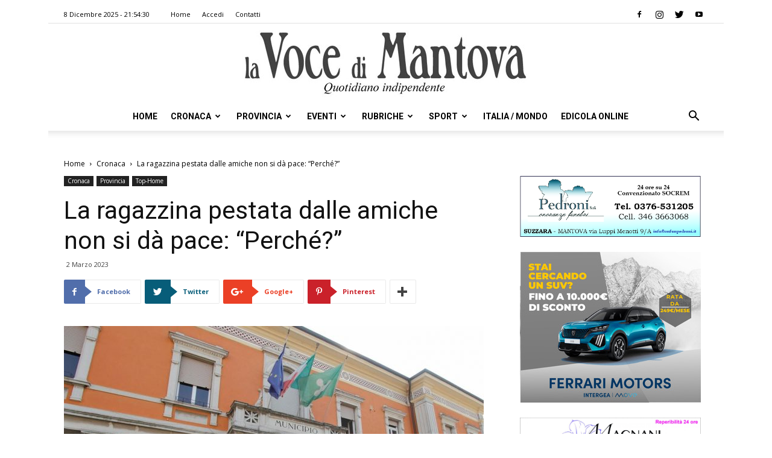

--- FILE ---
content_type: text/html; charset=UTF-8
request_url: https://vocedimantova.it/cronaca/la-ragazzina-pestata-dalle-amiche-non-si-da-pace-perche/
body_size: 24860
content:
<!doctype html >
<!--[if IE 8]>    <html class="ie8" lang="en"> <![endif]-->
<!--[if IE 9]>    <html class="ie9" lang="en"> <![endif]-->
<!--[if gt IE 8]><!--> <html lang="it-IT" class="no-js spartan wp-content skin Newspaper single" data-useragent="Mozilla/5.0 (Macintosh; Intel Mac OS X 10_15_7) AppleWebKit/537.36 (KHTML, like Gecko) Chrome/131.0.0.0 Safari/537.36; ClaudeBot/1.0; +claudebot@anthropic.com)" data-spartan="wp-content skin Newspaper single" prefix="og: http://ogp.me/ns#"> <!--<![endif]-->
<head>
    <title>La ragazzina pestata dalle amiche non si dà pace: &quot;Perché?&quot; | la Voce Di Mantova</title>
    <meta charset="UTF-8" />
    <meta name="viewport" content="width=device-width, initial-scale=1.0">
    <link rel="pingback" href="https://vocedimantova.it/xmlrpc.php" />
    <meta property="og:image" content="https://vocedimantova.it/wp-content/uploads/2020/08/municipio.jpg" />
<!-- This site is optimized with the Yoast SEO plugin v9.3 - https://yoast.com/wordpress/plugins/seo/ -->
<meta name="description" content="CASTELBELFORTE «Ora che la ragazzina è fuori pericolo i genitori e tutti noi siamo più sollevati. In condivisione con i miei collaboratori e la scuola,"/>
<link rel="canonical" href="https://vocedimantova.it/cronaca/la-ragazzina-pestata-dalle-amiche-non-si-da-pace-perche/" />
<meta property="og:locale" content="it_IT" />
<meta property="og:type" content="article" />
<meta property="og:title" content="La ragazzina pestata dalle amiche non si dà pace: &quot;Perché?&quot; | la Voce Di Mantova" />
<meta property="og:description" content="CASTELBELFORTE «Ora che la ragazzina è fuori pericolo i genitori e tutti noi siamo più sollevati. In condivisione con i miei collaboratori e la scuola," />
<meta property="og:url" content="https://vocedimantova.it/cronaca/la-ragazzina-pestata-dalle-amiche-non-si-da-pace-perche/" />
<meta property="og:site_name" content="la Voce Di Mantova" />
<meta property="article:publisher" content="https://www.facebook.com/vocedimantova/" />
<meta property="article:section" content="Cronaca" />
<meta property="article:published_time" content="2023-03-02T08:31:50+00:00" />
<meta property="og:image" content="https://vocedimantova.it/wp-content/uploads/2020/08/municipio.jpg" />
<meta property="og:image:secure_url" content="https://vocedimantova.it/wp-content/uploads/2020/08/municipio.jpg" />
<meta property="og:image:width" content="1280" />
<meta property="og:image:height" content="719" />
<meta name="twitter:card" content="summary_large_image" />
<meta name="twitter:description" content="CASTELBELFORTE «Ora che la ragazzina è fuori pericolo i genitori e tutti noi siamo più sollevati. In condivisione con i miei collaboratori e la scuola," />
<meta name="twitter:title" content="La ragazzina pestata dalle amiche non si dà pace: &quot;Perché?&quot; | la Voce Di Mantova" />
<meta name="twitter:site" content="@vocedimantova" />
<meta name="twitter:image" content="https://vocedimantova.it/wp-content/uploads/2020/08/municipio.jpg" />
<meta name="twitter:creator" content="@vocedimantova" />
<script type='application/ld+json'>{"@context":"https://schema.org","@type":"Organization","url":"https://vocedimantova.it/","sameAs":["https://www.facebook.com/vocedimantova/","https://www.instagram.com/vocedimantova/p/BqFmAurhKJ9/","https://twitter.com/vocedimantova"],"@id":"https://vocedimantova.it/#organization","name":"Voce di Mantova","logo":"https://vocedimantova.it/wp-content/uploads/2019/01/vocedimantova.jpg"}</script>
<!-- / Yoast SEO plugin. -->

<link rel='dns-prefetch' href='//fonts.googleapis.com' />
<link rel='dns-prefetch' href='//s.w.org' />
<link rel="alternate" type="application/rss+xml" title="la Voce Di Mantova &raquo; Feed" href="https://vocedimantova.it/feed/" />
<link rel="alternate" type="application/rss+xml" title="la Voce Di Mantova &raquo; Feed dei commenti" href="https://vocedimantova.it/comments/feed/" />
<link rel="alternate" type="application/rss+xml" title="la Voce Di Mantova &raquo; La ragazzina pestata dalle amiche non si dà pace: &#8220;Perché?&#8221; Feed dei commenti" href="https://vocedimantova.it/cronaca/la-ragazzina-pestata-dalle-amiche-non-si-da-pace-perche/feed/" />
<!-- managing ads with Advanced Ads – https://wpadvancedads.com/ --><script>
					advanced_ads_ready=function(){var fns=[],listener,doc=typeof document==="object"&&document,hack=doc&&doc.documentElement.doScroll,domContentLoaded="DOMContentLoaded",loaded=doc&&(hack?/^loaded|^c/:/^loaded|^i|^c/).test(doc.readyState);if(!loaded&&doc){listener=function(){doc.removeEventListener(domContentLoaded,listener);window.removeEventListener("load",listener);loaded=1;while(listener=fns.shift())listener()};doc.addEventListener(domContentLoaded,listener);window.addEventListener("load",listener)}return function(fn){loaded?setTimeout(fn,0):fns.push(fn)}}();
			</script><link rel='stylesheet' id='unslider-css-css'  href='https://vocedimantova.it/wp-content/plugins/advanced-ads-slider/public/assets/css/unslider.css?ver=1.4.4' type='text/css' media='all' />
<link rel='stylesheet' id='slider-css-css'  href='https://vocedimantova.it/wp-content/plugins/advanced-ads-slider/public/assets/css/slider.css?ver=1.4.4' type='text/css' media='all' />
<link rel='stylesheet' id='contact-form-7-css'  href='https://vocedimantova.it/wp-content/plugins/contact-form-7/includes/css/styles.css?ver=5.1.1' type='text/css' media='all' />
<link rel='stylesheet' id='google-fonts-style-css'  href='https://fonts.googleapis.com/css?family=Roboto%3A300%2C400%2C400italic%2C500%2C500italic%2C700%2C900%7COpen+Sans%3A300italic%2C400%2C400italic%2C600%2C600italic%2C700&#038;ver=9.2.2' type='text/css' media='all' />
<link rel='stylesheet' id='js_composer_front-css'  href='https://vocedimantova.it/wp-content/plugins/js_composer/assets/css/js_composer.min.css?ver=5.4.7' type='text/css' media='all' />
<link rel='stylesheet' id='td-theme-css'  href='https://vocedimantova.it/wp-content/themes/Newspaper/style.css?ver=9.2.2' type='text/css' media='all' />
<link rel='stylesheet' id='wppb_stylesheet-css'  href='https://vocedimantova.it/wp-content/plugins/profile-builder-pro/assets/css/style-front-end.css?ver=2.9.4' type='text/css' media='all' />
<script>if (document.location.protocol != "https:") {document.location = document.URL.replace(/^http:/i, "https:");}</script><script type='text/javascript' src='https://vocedimantova.it/wp-includes/js/jquery/jquery.js?ver=1.12.4'></script>
<script type='text/javascript' src='https://vocedimantova.it/wp-includes/js/jquery/jquery-migrate.min.js?ver=1.4.1'></script>
<script type='text/javascript' src='https://vocedimantova.it/wp-content/plugins/advanced-ads-slider/public/assets/js/unslider.min.js?ver=1.4.4'></script>
<script type='text/javascript' src='https://vocedimantova.it/wp-content/plugins/advanced-ads-slider/public/assets/js/jquery.event.move.js?ver=1.4.4'></script>
<script type='text/javascript' src='https://vocedimantova.it/wp-content/plugins/advanced-ads-slider/public/assets/js/jquery.event.swipe.js?ver=1.4.4'></script>
<script type='text/javascript' src='https://vocedimantova.it/wp-content/plugins/advanced-ads/public/assets/js/advanced.js?ver=1.10.12'></script>
<script type='text/javascript' src='https://vocedimantova.it/wp-content/plugins/advanced-ads-pro/modules/click-fraud-protection/assets/js/cfp.min.js?ver=2.2.2'></script>
<script type='text/javascript'>
/* <![CDATA[ */
var advanced_ads_pro_ajax_object = {"ajax_url":"https:\/\/vocedimantova.it\/wp-admin\/admin-ajax.php","lazy_load_module_enabled":"","lazy_load":{"default_offset":0,"offsets":[]}};
/* ]]> */
</script>
<script type='text/javascript' src='https://vocedimantova.it/wp-content/plugins/advanced-ads-pro/modules/cache-busting/inc/base.min.js?ver=2.2.2'></script>
<link rel='https://api.w.org/' href='https://vocedimantova.it/wp-json/' />
<link rel="EditURI" type="application/rsd+xml" title="RSD" href="https://vocedimantova.it/xmlrpc.php?rsd" />
<link rel="wlwmanifest" type="application/wlwmanifest+xml" href="https://vocedimantova.it/wp-includes/wlwmanifest.xml" /> 
<meta name="generator" content="WordPress 5.0.2" />
<link rel='shortlink' href='https://vocedimantova.it/?p=153473' />
<link rel="alternate" type="application/json+oembed" href="https://vocedimantova.it/wp-json/oembed/1.0/embed?url=https%3A%2F%2Fvocedimantova.it%2Fcronaca%2Fla-ragazzina-pestata-dalle-amiche-non-si-da-pace-perche%2F" />
<link rel="alternate" type="text/xml+oembed" href="https://vocedimantova.it/wp-json/oembed/1.0/embed?url=https%3A%2F%2Fvocedimantova.it%2Fcronaca%2Fla-ragazzina-pestata-dalle-amiche-non-si-da-pace-perche%2F&#038;format=xml" />
    <script src="https://cdn.ad-hub.it/static/v1/ad-hub.js" data-env="production"></script>
	<script>
	document.addEventListener('DOMContentLoaded', function () {
	  if (window.AdHub && typeof window.AdHub.adHubInit === 'function') {
	    console.log('INIT AD-HUB');
	    window.AdHub.adHubInit();
	  }
	});
	</script>
    <script type="text/javascript">
		;var advadsCfpQueue = [], advadsCfpExpHours = 3;
		var advadsCfpClickLimit = 3;
		;
		var advadsCfpPath = '';
		var advadsCfpDomain = '';
		var advadsCfpAd = function( adID ){
			if ( 'undefined' == typeof advadsProCfp ) { advadsCfpQueue.push( adID ) } else { advadsProCfp.addElement( adID ) }
		};
		</script><!--[if lt IE 9]><script src="https://cdnjs.cloudflare.com/ajax/libs/html5shiv/3.7.3/html5shiv.js"></script><![endif]-->
    <meta name="generator" content="Powered by WPBakery Page Builder - drag and drop page builder for WordPress."/>
<!--[if lte IE 9]><link rel="stylesheet" type="text/css" href="https://vocedimantova.it/wp-content/plugins/js_composer/assets/css/vc_lte_ie9.min.css" media="screen"><![endif]-->
<!-- JS generated by theme -->

<script>
    
    

	    var tdBlocksArray = []; //here we store all the items for the current page

	    //td_block class - each ajax block uses a object of this class for requests
	    function tdBlock() {
		    this.id = '';
		    this.block_type = 1; //block type id (1-234 etc)
		    this.atts = '';
		    this.td_column_number = '';
		    this.td_current_page = 1; //
		    this.post_count = 0; //from wp
		    this.found_posts = 0; //from wp
		    this.max_num_pages = 0; //from wp
		    this.td_filter_value = ''; //current live filter value
		    this.is_ajax_running = false;
		    this.td_user_action = ''; // load more or infinite loader (used by the animation)
		    this.header_color = '';
		    this.ajax_pagination_infinite_stop = ''; //show load more at page x
	    }


        // td_js_generator - mini detector
        (function(){
            var htmlTag = document.getElementsByTagName("html")[0];

	        if ( navigator.userAgent.indexOf("MSIE 10.0") > -1 ) {
                htmlTag.className += ' ie10';
            }

            if ( !!navigator.userAgent.match(/Trident.*rv\:11\./) ) {
                htmlTag.className += ' ie11';
            }

	        if ( navigator.userAgent.indexOf("Edge") > -1 ) {
                htmlTag.className += ' ieEdge';
            }

            if ( /(iPad|iPhone|iPod)/g.test(navigator.userAgent) ) {
                htmlTag.className += ' td-md-is-ios';
            }

            var user_agent = navigator.userAgent.toLowerCase();
            if ( user_agent.indexOf("android") > -1 ) {
                htmlTag.className += ' td-md-is-android';
            }

            if ( -1 !== navigator.userAgent.indexOf('Mac OS X')  ) {
                htmlTag.className += ' td-md-is-os-x';
            }

            if ( /chrom(e|ium)/.test(navigator.userAgent.toLowerCase()) ) {
               htmlTag.className += ' td-md-is-chrome';
            }

            if ( -1 !== navigator.userAgent.indexOf('Firefox') ) {
                htmlTag.className += ' td-md-is-firefox';
            }

            if ( -1 !== navigator.userAgent.indexOf('Safari') && -1 === navigator.userAgent.indexOf('Chrome') ) {
                htmlTag.className += ' td-md-is-safari';
            }

            if( -1 !== navigator.userAgent.indexOf('IEMobile') ){
                htmlTag.className += ' td-md-is-iemobile';
            }

        })();




        var tdLocalCache = {};

        ( function () {
            "use strict";

            tdLocalCache = {
                data: {},
                remove: function (resource_id) {
                    delete tdLocalCache.data[resource_id];
                },
                exist: function (resource_id) {
                    return tdLocalCache.data.hasOwnProperty(resource_id) && tdLocalCache.data[resource_id] !== null;
                },
                get: function (resource_id) {
                    return tdLocalCache.data[resource_id];
                },
                set: function (resource_id, cachedData) {
                    tdLocalCache.remove(resource_id);
                    tdLocalCache.data[resource_id] = cachedData;
                }
            };
        })();

    
    
var td_viewport_interval_list=[{"limitBottom":767,"sidebarWidth":228},{"limitBottom":1018,"sidebarWidth":300},{"limitBottom":1140,"sidebarWidth":324}];
var td_animation_stack_effect="type0";
var tds_animation_stack=true;
var td_animation_stack_specific_selectors=".entry-thumb, img";
var td_animation_stack_general_selectors=".td-animation-stack img, .td-animation-stack .entry-thumb, .post img";
var td_ajax_url="https:\/\/vocedimantova.it\/wp-admin\/admin-ajax.php?td_theme_name=Newspaper&v=9.2.2";
var td_get_template_directory_uri="https:\/\/vocedimantova.it\/wp-content\/themes\/Newspaper";
var tds_snap_menu="snap";
var tds_logo_on_sticky="";
var tds_header_style="10";
var td_please_wait="Attendi per favore\u2026";
var td_email_user_pass_incorrect="Nome utente e\/o password errati!";
var td_email_user_incorrect="Email e\/o Nome Utente errati!";
var td_email_incorrect="Email errata!";
var tds_more_articles_on_post_enable="";
var tds_more_articles_on_post_time_to_wait="";
var tds_more_articles_on_post_pages_distance_from_top=0;
var tds_theme_color_site_wide="#4db2ec";
var tds_smart_sidebar="enabled";
var tdThemeName="Newspaper";
var td_magnific_popup_translation_tPrev="Precedente (Freccia Sinistra)";
var td_magnific_popup_translation_tNext="Seguente (Freccia Destra)";
var td_magnific_popup_translation_tCounter="%curr% di %total%";
var td_magnific_popup_translation_ajax_tError="Il contenuto dell' %url% non pu\u00f2 essere caricato.";
var td_magnific_popup_translation_image_tError="L\u2019immagine  #%curr% non pu\u00f2 essere caricata.";
var tdDateNamesI18n={"month_names":["Gennaio","Febbraio","Marzo","Aprile","Maggio","Giugno","Luglio","Agosto","Settembre","Ottobre","Novembre","Dicembre"],"month_names_short":["Gen","Feb","Mar","Apr","Mag","Giu","Lug","Ago","Set","Ott","Nov","Dic"],"day_names":["domenica","luned\u00ec","marted\u00ec","mercoled\u00ec","gioved\u00ec","venerd\u00ec","sabato"],"day_names_short":["Dom","Lun","Mar","Mer","Gio","Ven","Sab"]};
var td_ad_background_click_link="";
var td_ad_background_click_target="";
</script>


<!-- Header style compiled by theme -->

<style>
    
.block-title > span,
    .block-title > span > a,
    .block-title > a,
    .block-title > label,
    .widgettitle,
    .widgettitle:after,
    .td-trending-now-title,
    .td-trending-now-wrapper:hover .td-trending-now-title,
    .wpb_tabs li.ui-tabs-active a,
    .wpb_tabs li:hover a,
    .vc_tta-container .vc_tta-color-grey.vc_tta-tabs-position-top.vc_tta-style-classic .vc_tta-tabs-container .vc_tta-tab.vc_active > a,
    .vc_tta-container .vc_tta-color-grey.vc_tta-tabs-position-top.vc_tta-style-classic .vc_tta-tabs-container .vc_tta-tab:hover > a,
    .td_block_template_1 .td-related-title .td-cur-simple-item,
    .woocommerce .product .products h2:not(.woocommerce-loop-product__title),
    .td-subcat-filter .td-subcat-dropdown:hover .td-subcat-more,
    .td-weather-information:before,
    .td-weather-week:before,
    .td_block_exchange .td-exchange-header:before,
    .td-theme-wrap .td_block_template_3 .td-block-title > *,
    .td-theme-wrap .td_block_template_4 .td-block-title > *,
    .td-theme-wrap .td_block_template_7 .td-block-title > *,
    .td-theme-wrap .td_block_template_9 .td-block-title:after,
    .td-theme-wrap .td_block_template_10 .td-block-title::before,
    .td-theme-wrap .td_block_template_11 .td-block-title::before,
    .td-theme-wrap .td_block_template_11 .td-block-title::after,
    .td-theme-wrap .td_block_template_14 .td-block-title,
    .td-theme-wrap .td_block_template_15 .td-block-title:before,
    .td-theme-wrap .td_block_template_17 .td-block-title:before {
        background-color: #222222;
    }

    .woocommerce div.product .woocommerce-tabs ul.tabs li.active {
    	background-color: #222222 !important;
    }

    .block-title,
    .td_block_template_1 .td-related-title,
    .wpb_tabs .wpb_tabs_nav,
    .vc_tta-container .vc_tta-color-grey.vc_tta-tabs-position-top.vc_tta-style-classic .vc_tta-tabs-container,
    .woocommerce div.product .woocommerce-tabs ul.tabs:before,
    .td-theme-wrap .td_block_template_5 .td-block-title > *,
    .td-theme-wrap .td_block_template_17 .td-block-title,
    .td-theme-wrap .td_block_template_17 .td-block-title::before {
        border-color: #222222;
    }

    .td-theme-wrap .td_block_template_4 .td-block-title > *:before,
    .td-theme-wrap .td_block_template_17 .td-block-title::after {
        border-color: #222222 transparent transparent transparent;
    }
    
    .td-theme-wrap .td_block_template_4 .td-related-title .td-cur-simple-item:before {
        border-color: #222222 transparent transparent transparent !important;
    }

    
    .td-footer-wrapper,
    .td-footer-wrapper .td_block_template_7 .td-block-title > *,
    .td-footer-wrapper .td_block_template_17 .td-block-title,
    .td-footer-wrapper .td-block-title-wrap .td-wrapper-pulldown-filter {
        background-color: #111111;
    }

    
    .td-footer-wrapper::before {
        background-image: url('https://vocedimantova.it/wp-content/uploads/2019/01/8.jpg');
    }

    
    .td-footer-wrapper::before {
        background-size: cover;
    }

    
    .td-footer-wrapper::before {
        background-position: center center;
    }

    
    .td-footer-wrapper::before {
        opacity: 0.1;
    }



    
    .td-menu-background,
    .td-search-background {
        background-image: url('https://vocedimantova.it/wp-content/uploads/2019/01/8.jpg');
    }

    
    .white-popup-block:before {
        background-image: url('https://vocedimantova.it/wp-content/uploads/2019/01/8.jpg');
    }

    
    ul.sf-menu > .td-menu-item > a,
    .td-theme-wrap .td-header-menu-social {
        font-family:Roboto;
	
    }
</style>



<script type="application/ld+json">
    {
        "@context": "http://schema.org",
        "@type": "BreadcrumbList",
        "itemListElement": [
            {
                "@type": "ListItem",
                "position": 1,
                "item": {
                    "@type": "WebSite",
                    "@id": "https://vocedimantova.it/",
                    "name": "Home"
                }
            },
            {
                "@type": "ListItem",
                "position": 2,
                    "item": {
                    "@type": "WebPage",
                    "@id": "https://vocedimantova.it/category/cronaca/",
                    "name": "Cronaca"
                }
            }
            ,{
                "@type": "ListItem",
                "position": 3,
                    "item": {
                    "@type": "WebPage",
                    "@id": "https://vocedimantova.it/cronaca/la-ragazzina-pestata-dalle-amiche-non-si-da-pace-perche/",
                    "name": "La ragazzina pestata dalle amiche non si dà pace: &#8220;Perché?&#8221;"                                
                }
            }    
        ]
    }
</script>
<link rel="icon" href="https://vocedimantova.it/wp-content/uploads/2021/06/cropped-logovdm-1-32x32.jpg" sizes="32x32" />
<link rel="icon" href="https://vocedimantova.it/wp-content/uploads/2021/06/cropped-logovdm-1-192x192.jpg" sizes="192x192" />
<link rel="apple-touch-icon-precomposed" href="https://vocedimantova.it/wp-content/uploads/2021/06/cropped-logovdm-1-180x180.jpg" />
<meta name="msapplication-TileImage" content="https://vocedimantova.it/wp-content/uploads/2021/06/cropped-logovdm-1-270x270.jpg" />

<!-- BEGIN AIWP v5.7.3 Global Site Tag - https://deconf.com/analytics-insights-for-wordpress/ -->
<script async src="https://www.googletagmanager.com/gtag/js?id=G-C0Y1T4FL4W"></script>
<script>
  window.dataLayer = window.dataLayer || [];
  function gtag(){dataLayer.push(arguments);}
  gtag('js', new Date());
  gtag('config', 'G-C0Y1T4FL4W', {
	'allow_display_features': false
  });

  if (window.performance) {
    var timeSincePageLoad = Math.round(performance.now());
    gtag('event', 'timing_complete', {
      'name': 'load',
      'value': timeSincePageLoad,
      'event_category': 'JS Dependencies'
    });
  }
</script>
<!-- END AIWP Global Site Tag -->
<noscript><style type="text/css"> .wpb_animate_when_almost_visible { opacity: 1; }</style></noscript></head>

<body data-rsssl=1 class="post-template-default single single-post postid-153473 single-format-standard la-ragazzina-pestata-dalle-amiche-non-si-da-pace-perche global-block-template-10 wpb-js-composer js-comp-ver-5.4.7 vc_responsive td-animation-stack-type0 td-full-layout" itemscope="itemscope" itemtype="https://schema.org/WebPage">

        <div class="td-scroll-up"><i class="td-icon-menu-up"></i></div>
    
    <div class="td-menu-background"></div>
<div id="td-mobile-nav">
    <div class="td-mobile-container">
        <!-- mobile menu top section -->
        <div class="td-menu-socials-wrap">
            <!-- socials -->
            <div class="td-menu-socials">
                
        <span class="td-social-icon-wrap">
            <a target="_blank" rel="nofollow" href="https://www.facebook.com/vocedimantova/" title="Facebook" data-wpel-link="external">
                <i class="td-icon-font td-icon-facebook"></i>
            </a>
        </span>
        <span class="td-social-icon-wrap">
            <a target="_blank" rel="nofollow" href="https://www.instagram.com/vocedimantova/" title="Instagram" data-wpel-link="external">
                <i class="td-icon-font td-icon-instagram"></i>
            </a>
        </span>
        <span class="td-social-icon-wrap">
            <a target="_blank" rel="nofollow" href="https://twitter.com/vocedimantova/" title="Twitter" data-wpel-link="external">
                <i class="td-icon-font td-icon-twitter"></i>
            </a>
        </span>
        <span class="td-social-icon-wrap">
            <a target="_blank" rel="nofollow" href="https://www.youtube.com/@lavocedimantova9297" title="Youtube" data-wpel-link="external">
                <i class="td-icon-font td-icon-youtube"></i>
            </a>
        </span>            </div>
            <!-- close button -->
            <div class="td-mobile-close">
                <a title="Chiudi Menu" href="#" data-wpel-link="internal"><i class="td-icon-close-mobile"></i></a>
            </div>
        </div>

        <!-- login section -->
        
        <!-- menu section -->
        <div class="td-mobile-content">
            <div class="menu-td-demo-header-menu-container"><ul id="menu-td-demo-header-menu" class="td-mobile-main-menu"><li id="menu-item-1686" class="menu-item menu-item-type-post_type menu-item-object-page menu-item-home menu-item-first menu-item-1686"><a href="https://vocedimantova.it/" data-wpel-link="internal">Home</a></li>
<li id="menu-item-188" class="menu-item menu-item-type-post_type menu-item-object-page menu-item-188"><a href="https://vocedimantova.it/cronaca/" data-wpel-link="internal">Cronaca</a></li>
<li id="menu-item-187" class="menu-item menu-item-type-post_type menu-item-object-page menu-item-187"><a href="https://vocedimantova.it/provincia/" data-wpel-link="internal">Provincia</a></li>
<li id="menu-item-186" class="menu-item menu-item-type-post_type menu-item-object-page menu-item-186"><a href="https://vocedimantova.it/eventi/" data-wpel-link="internal">Eventi</a></li>
<li id="menu-item-185" class="menu-item menu-item-type-post_type menu-item-object-page menu-item-has-children menu-item-185"><a href="https://vocedimantova.it/rubriche/" data-wpel-link="internal">Rubriche<i class="td-icon-menu-right td-element-after"></i></a>
<ul class="sub-menu">
	<li id="menu-item-0" class="menu-item-0"><a href="https://vocedimantova.it/category/rubriche/ilmiocanefelice/" data-wpel-link="internal">Il mio cane è felice</a></li>
	<li class="menu-item-0"><a href="https://vocedimantova.it/category/rubriche/meteo/" data-wpel-link="internal">Meteo</a></li>
	<li class="menu-item-0"><a href="https://vocedimantova.it/category/rubriche/social-news-italia/" data-wpel-link="internal">Social News Italia</a></li>
	<li class="menu-item-0"><a href="https://vocedimantova.it/category/rubriche/stem/" data-wpel-link="internal">STEM</a></li>
</ul>
</li>
<li id="menu-item-184" class="menu-item menu-item-type-post_type menu-item-object-page menu-item-184"><a href="https://vocedimantova.it/sport/" data-wpel-link="internal">Sport</a></li>
<li id="menu-item-1844" class="menu-item menu-item-type-post_type menu-item-object-page menu-item-1844"><a href="https://vocedimantova.it/italia-mondo/" data-wpel-link="internal">Italia / Mondo</a></li>
<li id="menu-item-3203" class="menu-item menu-item-type-custom menu-item-object-custom menu-item-3203"><a href="https://edicola.vocedimantova.it/vocedimantova/newsstand" data-wpel-link="external">Edicola Online</a></li>
</ul></div>        </div>
    </div>

    <!-- register/login section -->
    </div>
    <div class="td-search-background"></div>
<div class="td-search-wrap-mob">
	<div class="td-drop-down-search" aria-labelledby="td-header-search-button">
		<form method="get" class="td-search-form" action="https://vocedimantova.it/">
			<!-- close button -->
			<div class="td-search-close">
				<a href="#" data-wpel-link="internal"><i class="td-icon-close-mobile"></i></a>
			</div>
			<div role="search" class="td-search-input">
				<span>Ricerca </span>
				<input id="td-header-search-mob" type="text" value="" name="s" autocomplete="off" />
			</div>
		</form>
		<div id="td-aj-search-mob"></div>
	</div>
</div>    
    
    <div id="td-outer-wrap" class="td-theme-wrap">
    
        <!--
Header style 10
-->

<div class="td-header-wrap td-header-style-10 ">
    
            <div class="td-header-top-menu-full td-container-wrap ">
            <div class="td-container td-header-row td-header-top-menu">
                
    <div class="top-bar-style-1">
        
<div class="td-header-sp-top-menu">


	        <div class="td_data_time">
            <div >

                8 Dicembre 2025 -  21:54:30
            </div>
        </div>
    <div class="menu-top-container"><ul id="menu-td-demo-top-menu" class="top-header-menu"><li id="menu-item-43286" class="menu-item menu-item-type-post_type menu-item-object-page menu-item-home menu-item-first td-menu-item td-normal-menu menu-item-43286"><a href="https://vocedimantova.it/" data-wpel-link="internal">Home</a></li>
<li id="menu-item-39972" class="menu-item menu-item-type-post_type menu-item-object-page td-menu-item td-normal-menu menu-item-39972"><a href="https://vocedimantova.it/accedi/" data-wpel-link="internal">Accedi</a></li>
<li id="menu-item-35" class="menu-item menu-item-type-post_type menu-item-object-page td-menu-item td-normal-menu menu-item-35"><a href="https://vocedimantova.it/contatti/" data-wpel-link="internal">Contatti</a></li>
</ul></div></div>
        <div class="td-header-sp-top-widget">
    
    
        
        <span class="td-social-icon-wrap">
            <a target="_blank" rel="nofollow" href="https://www.facebook.com/vocedimantova/" title="Facebook" data-wpel-link="external">
                <i class="td-icon-font td-icon-facebook"></i>
            </a>
        </span>
        <span class="td-social-icon-wrap">
            <a target="_blank" rel="nofollow" href="https://www.instagram.com/vocedimantova/" title="Instagram" data-wpel-link="external">
                <i class="td-icon-font td-icon-instagram"></i>
            </a>
        </span>
        <span class="td-social-icon-wrap">
            <a target="_blank" rel="nofollow" href="https://twitter.com/vocedimantova/" title="Twitter" data-wpel-link="external">
                <i class="td-icon-font td-icon-twitter"></i>
            </a>
        </span>
        <span class="td-social-icon-wrap">
            <a target="_blank" rel="nofollow" href="https://www.youtube.com/@lavocedimantova9297" title="Youtube" data-wpel-link="external">
                <i class="td-icon-font td-icon-youtube"></i>
            </a>
        </span>    </div>    </div>

<!-- LOGIN MODAL -->
            </div>
        </div>
    
    <div class="td-banner-wrap-full td-logo-wrap-full td-logo-mobile-loaded td-container-wrap ">
        <div class="td-header-sp-logo">
            			<a class="td-main-logo" href="https://vocedimantova.it/" data-wpel-link="internal">
				<img src="https://vocedimantova.it/wp-content/uploads/2019/01/vocedimantova-1.jpg" alt=""/>
				<span class="td-visual-hidden">la Voce Di Mantova</span>
			</a>
		        </div>
    </div>

	<div class="td-header-menu-wrap-full td-container-wrap ">
        
        <div class="td-header-menu-wrap td-header-gradient ">
			<div class="td-container td-header-row td-header-main-menu">
				<div id="td-header-menu" role="navigation">
    <div id="td-top-mobile-toggle"><a title="Apri Menu" href="#" data-wpel-link="internal"><i class="td-icon-font td-icon-mobile"></i></a></div>
    <div class="td-main-menu-logo td-logo-in-header">
        		<a class="td-mobile-logo td-sticky-disable" href="https://vocedimantova.it/" data-wpel-link="internal">
			<img src="https://vocedimantova.it/wp-content/uploads/2019/01/vocedimantova-300x66.jpg" alt=""/>
		</a>
			<a class="td-header-logo td-sticky-disable" href="https://vocedimantova.it/" data-wpel-link="internal">
			<img src="https://vocedimantova.it/wp-content/uploads/2019/01/vocedimantova-1.jpg" alt=""/>
		</a>
	    </div>
    <div class="menu-td-demo-header-menu-container"><ul id="menu-td-demo-header-menu-1" class="sf-menu"><li class="menu-item menu-item-type-post_type menu-item-object-page menu-item-home menu-item-first td-menu-item td-normal-menu menu-item-1686"><a href="https://vocedimantova.it/" data-wpel-link="internal">Home</a></li>
<li class="menu-item menu-item-type-post_type menu-item-object-page td-menu-item td-mega-menu menu-item-188"><a href="https://vocedimantova.it/cronaca/" data-wpel-link="internal">Cronaca</a>
<ul class="sub-menu">
	<li class="menu-item-0"><div class="td-container-border"><div class="td-mega-grid"><div class="td_block_wrap td_block_mega_menu td_uid_1_69373b06960a2_rand td-no-subcats td_with_ajax_pagination td-pb-border-top td_block_template_10"  data-td-block-uid="td_uid_1_69373b06960a2" ><script>var block_td_uid_1_69373b06960a2 = new tdBlock();
block_td_uid_1_69373b06960a2.id = "td_uid_1_69373b06960a2";
block_td_uid_1_69373b06960a2.atts = '{"limit":"5","td_column_number":3,"ajax_pagination":"next_prev","category_id":"19","show_child_cat":30,"td_ajax_filter_type":"td_category_ids_filter","td_ajax_preloading":"","block_template_id":"","header_color":"","ajax_pagination_infinite_stop":"","offset":"","td_filter_default_txt":"","td_ajax_filter_ids":"","el_class":"","color_preset":"","border_top":"","css":"","tdc_css":"","class":"td_uid_1_69373b06960a2_rand","tdc_css_class":"td_uid_1_69373b06960a2_rand","tdc_css_class_style":"td_uid_1_69373b06960a2_rand_style"}';
block_td_uid_1_69373b06960a2.td_column_number = "3";
block_td_uid_1_69373b06960a2.block_type = "td_block_mega_menu";
block_td_uid_1_69373b06960a2.post_count = "5";
block_td_uid_1_69373b06960a2.found_posts = "17439";
block_td_uid_1_69373b06960a2.header_color = "";
block_td_uid_1_69373b06960a2.ajax_pagination_infinite_stop = "";
block_td_uid_1_69373b06960a2.max_num_pages = "3488";
tdBlocksArray.push(block_td_uid_1_69373b06960a2);
</script><div id=td_uid_1_69373b06960a2 class="td_block_inner"><div class="td-mega-row"><div class="td-mega-span">
        <div class="td_module_mega_menu td-animation-stack td_mod_mega_menu">
            <div class="td-module-image">
                <div class="td-module-thumb"><a href="https://vocedimantova.it/cronaca/ieri-la-commemorazione-del-sacrificio-dei-martiri-di-belfiore/" rel="bookmark" class="td-image-wrap" title="Ieri la commemorazione del sacrificio dei Martiri di Belfiore" data-wpel-link="internal"><img class="entry-thumb" src="[data-uri]"alt="" title="Ieri la commemorazione del sacrificio dei Martiri di Belfiore" data-type="image_tag" data-img-url="https://vocedimantova.it/wp-content/uploads/2025/12/64268e2a-1211-498d-9441-e281a175c2ad_3796888-218x150.jpg"  width="218" height="150" /></a></div>                <a href="https://vocedimantova.it/category/cronaca/" class="td-post-category" data-wpel-link="internal">Cronaca</a>            </div>

            <div class="item-details">
                <h3 class="entry-title td-module-title"><a href="https://vocedimantova.it/cronaca/ieri-la-commemorazione-del-sacrificio-dei-martiri-di-belfiore/" rel="bookmark" title="Ieri la commemorazione del sacrificio dei Martiri di Belfiore" data-wpel-link="internal">Ieri la commemorazione del sacrificio dei Martiri di Belfiore</a></h3>            </div>
        </div>
        </div><div class="td-mega-span">
        <div class="td_module_mega_menu td-animation-stack td_mod_mega_menu">
            <div class="td-module-image">
                <div class="td-module-thumb"><a href="https://vocedimantova.it/cronaca/siringhe-usate-tra-i-vialetti-dei-giardini/" rel="bookmark" class="td-image-wrap" title="Siringhe usate tra i vialetti dei giardini" data-wpel-link="internal"><img class="entry-thumb" src="[data-uri]"alt="" title="Siringhe usate tra i vialetti dei giardini" data-type="image_tag" data-img-url="https://vocedimantova.it/wp-content/uploads/2025/12/3baea8f4-19c6-4446-8077-130c2e137d12_3796839-218x150.jpg"  width="218" height="150" /></a></div>                <a href="https://vocedimantova.it/category/cronaca/" class="td-post-category" data-wpel-link="internal">Cronaca</a>            </div>

            <div class="item-details">
                <h3 class="entry-title td-module-title"><a href="https://vocedimantova.it/cronaca/siringhe-usate-tra-i-vialetti-dei-giardini/" rel="bookmark" title="Siringhe usate tra i vialetti dei giardini" data-wpel-link="internal">Siringhe usate tra i vialetti dei giardini</a></h3>            </div>
        </div>
        </div><div class="td-mega-span">
        <div class="td_module_mega_menu td-animation-stack td_mod_mega_menu">
            <div class="td-module-image">
                <div class="td-module-thumb"><a href="https://vocedimantova.it/cronaca/signorini-laddio-nel-giorno-dei-suoi-martiri-di-belfiore/" rel="bookmark" class="td-image-wrap" title="Signorini: l’addio nel giorno dei “suoi” Martiri di Belfiore" data-wpel-link="internal"><img class="entry-thumb" src="[data-uri]"alt="" title="Signorini: l’addio nel giorno dei “suoi” Martiri di Belfiore" data-type="image_tag" data-img-url="https://vocedimantova.it/wp-content/uploads/2025/12/Signorini-218x150.jpg"  width="218" height="150" /></a></div>                <a href="https://vocedimantova.it/category/cronaca/" class="td-post-category" data-wpel-link="internal">Cronaca</a>            </div>

            <div class="item-details">
                <h3 class="entry-title td-module-title"><a href="https://vocedimantova.it/cronaca/signorini-laddio-nel-giorno-dei-suoi-martiri-di-belfiore/" rel="bookmark" title="Signorini: l’addio nel giorno dei “suoi” Martiri di Belfiore" data-wpel-link="internal">Signorini: l’addio nel giorno dei “suoi” Martiri di Belfiore</a></h3>            </div>
        </div>
        </div><div class="td-mega-span">
        <div class="td_module_mega_menu td-animation-stack td_mod_mega_menu">
            <div class="td-module-image">
                <div class="td-module-thumb"><a href="https://vocedimantova.it/cronaca/nebbie-e-schiarite-con-clima-mite-ma-aria-inquinata-in-pianura/" rel="bookmark" class="td-image-wrap" title="Nebbie e schiarite con clima mite ma aria inquinata in pianura" data-wpel-link="internal"><img class="entry-thumb" src="[data-uri]"alt="" title="Nebbie e schiarite con clima mite ma aria inquinata in pianura" data-type="image_tag" data-img-url="https://vocedimantova.it/wp-content/uploads/2024/04/IL-METEO-218x150.jpg"  width="218" height="150" /></a></div>                <a href="https://vocedimantova.it/category/cronaca/" class="td-post-category" data-wpel-link="internal">Cronaca</a>            </div>

            <div class="item-details">
                <h3 class="entry-title td-module-title"><a href="https://vocedimantova.it/cronaca/nebbie-e-schiarite-con-clima-mite-ma-aria-inquinata-in-pianura/" rel="bookmark" title="Nebbie e schiarite con clima mite ma aria inquinata in pianura" data-wpel-link="internal">Nebbie e schiarite con clima mite ma aria inquinata in pianura</a></h3>            </div>
        </div>
        </div><div class="td-mega-span">
        <div class="td_module_mega_menu td-animation-stack td_mod_mega_menu">
            <div class="td-module-image">
                <div class="td-module-thumb"><a href="https://vocedimantova.it/cronaca/commemorati-i-martiri-di-belfiore-nel-173-anniversario-delleccidio/" rel="bookmark" class="td-image-wrap" title="Commemorati i Martiri di Belfiore nel 173° anniversario dell&#8217;eccidio" data-wpel-link="internal"><img class="entry-thumb" src="[data-uri]"alt="" title="Commemorati i Martiri di Belfiore nel 173° anniversario dell&#8217;eccidio" data-type="image_tag" data-img-url="https://vocedimantova.it/wp-content/uploads/2025/12/64268e2a-1211-498d-9441-e281a175c2ad-218x150.jpeg"  width="218" height="150" /></a></div>                <a href="https://vocedimantova.it/category/cronaca/" class="td-post-category" data-wpel-link="internal">Cronaca</a>            </div>

            <div class="item-details">
                <h3 class="entry-title td-module-title"><a href="https://vocedimantova.it/cronaca/commemorati-i-martiri-di-belfiore-nel-173-anniversario-delleccidio/" rel="bookmark" title="Commemorati i Martiri di Belfiore nel 173° anniversario dell&#8217;eccidio" data-wpel-link="internal">Commemorati i Martiri di Belfiore nel 173° anniversario dell&#8217;eccidio</a></h3>            </div>
        </div>
        </div></div></div><div class="td-next-prev-wrap"><a title="pagina precedente" href="#" class="td-ajax-prev-page ajax-page-disabled" id="prev-page-td_uid_1_69373b06960a2" data-td_block_id="td_uid_1_69373b06960a2" data-wpel-link="internal"><i class="td-icon-font td-icon-menu-left"></i></a><a title="pagina successiva" href="#" class="td-ajax-next-page" id="next-page-td_uid_1_69373b06960a2" data-td_block_id="td_uid_1_69373b06960a2" data-wpel-link="internal"><i class="td-icon-font td-icon-menu-right"></i></a></div><div class="clearfix"></div></div> <!-- ./block1 --></div></div></li>
</ul>
</li>
<li class="menu-item menu-item-type-post_type menu-item-object-page td-menu-item td-mega-menu menu-item-187"><a href="https://vocedimantova.it/provincia/" data-wpel-link="internal">Provincia</a>
<ul class="sub-menu">
	<li class="menu-item-0"><div class="td-container-border"><div class="td-mega-grid"><div class="td_block_wrap td_block_mega_menu td_uid_2_69373b069a79b_rand td-no-subcats td_with_ajax_pagination td-pb-border-top td_block_template_10"  data-td-block-uid="td_uid_2_69373b069a79b" ><script>var block_td_uid_2_69373b069a79b = new tdBlock();
block_td_uid_2_69373b069a79b.id = "td_uid_2_69373b069a79b";
block_td_uid_2_69373b069a79b.atts = '{"limit":"5","td_column_number":3,"ajax_pagination":"next_prev","category_id":"20","show_child_cat":30,"td_ajax_filter_type":"td_category_ids_filter","td_ajax_preloading":"","block_template_id":"","header_color":"","ajax_pagination_infinite_stop":"","offset":"","td_filter_default_txt":"","td_ajax_filter_ids":"","el_class":"","color_preset":"","border_top":"","css":"","tdc_css":"","class":"td_uid_2_69373b069a79b_rand","tdc_css_class":"td_uid_2_69373b069a79b_rand","tdc_css_class_style":"td_uid_2_69373b069a79b_rand_style"}';
block_td_uid_2_69373b069a79b.td_column_number = "3";
block_td_uid_2_69373b069a79b.block_type = "td_block_mega_menu";
block_td_uid_2_69373b069a79b.post_count = "5";
block_td_uid_2_69373b069a79b.found_posts = "13143";
block_td_uid_2_69373b069a79b.header_color = "";
block_td_uid_2_69373b069a79b.ajax_pagination_infinite_stop = "";
block_td_uid_2_69373b069a79b.max_num_pages = "2629";
tdBlocksArray.push(block_td_uid_2_69373b069a79b);
</script><div id=td_uid_2_69373b069a79b class="td_block_inner"><div class="td-mega-row"><div class="td-mega-span">
        <div class="td_module_mega_menu td-animation-stack td_mod_mega_menu">
            <div class="td-module-image">
                <div class="td-module-thumb"><a href="https://vocedimantova.it/provincia/gesu-nuovamente-censurato-dopo-castel-goffredo-scoppia-il-caso-di-cerese/" rel="bookmark" class="td-image-wrap" title="Gesù nuovamente “censurato”. Dopo Castel Goffredo scoppia il caso di Cerese" data-wpel-link="internal"><img class="entry-thumb" src="[data-uri]"alt="" title="Gesù nuovamente “censurato”. Dopo Castel Goffredo scoppia il caso di Cerese" data-type="image_tag" data-img-url="https://vocedimantova.it/wp-content/uploads/2025/12/Le-elementari-di-Cerese-finite-nelle-bufera-per-aver-cancellato-Gesù-1-218x150.jpg"  width="218" height="150" /></a></div>                <a href="https://vocedimantova.it/category/provincia/" class="td-post-category" data-wpel-link="internal">Provincia</a>            </div>

            <div class="item-details">
                <h3 class="entry-title td-module-title"><a href="https://vocedimantova.it/provincia/gesu-nuovamente-censurato-dopo-castel-goffredo-scoppia-il-caso-di-cerese/" rel="bookmark" title="Gesù nuovamente “censurato”. Dopo Castel Goffredo scoppia il caso di Cerese" data-wpel-link="internal">Gesù nuovamente “censurato”. Dopo Castel Goffredo scoppia il caso di Cerese</a></h3>            </div>
        </div>
        </div><div class="td-mega-span">
        <div class="td_module_mega_menu td-animation-stack td_mod_mega_menu">
            <div class="td-module-image">
                <div class="td-module-thumb"><a href="https://vocedimantova.it/provincia/ladri-in-azione-al-centro-pertini-di-mottella-rubati-circa-150-euro/" rel="bookmark" class="td-image-wrap" title="Ladri in azione al centro “Pertini” di Mottella: rubati circa 150 euro" data-wpel-link="internal"><img class="entry-thumb" src="[data-uri]"alt="" title="Ladri in azione al centro “Pertini” di Mottella: rubati circa 150 euro" data-type="image_tag" data-img-url="https://vocedimantova.it/wp-content/uploads/2025/12/image-1-218x150.jpg"  width="218" height="150" /></a></div>                <a href="https://vocedimantova.it/category/provincia/" class="td-post-category" data-wpel-link="internal">Provincia</a>            </div>

            <div class="item-details">
                <h3 class="entry-title td-module-title"><a href="https://vocedimantova.it/provincia/ladri-in-azione-al-centro-pertini-di-mottella-rubati-circa-150-euro/" rel="bookmark" title="Ladri in azione al centro “Pertini” di Mottella: rubati circa 150 euro" data-wpel-link="internal">Ladri in azione al centro “Pertini” di Mottella: rubati circa 150&#8230;</a></h3>            </div>
        </div>
        </div><div class="td-mega-span">
        <div class="td_module_mega_menu td-animation-stack td_mod_mega_menu">
            <div class="td-module-image">
                <div class="td-module-thumb"><a href="https://vocedimantova.it/provincia/al-volante-ubriaco-e-sotto-leffetto-di-droga-causa-un-incidente-con-un-ferito-grave-27enne-nei-guai/" rel="bookmark" class="td-image-wrap" title="Al volante ubriaco e sotto l&#8217;effetto di droga causa un incidente con un ferito grave: 27enne nei guai" data-wpel-link="internal"><img class="entry-thumb" src="[data-uri]"alt="" title="Al volante ubriaco e sotto l&#8217;effetto di droga causa un incidente con un ferito grave: 27enne nei guai" data-type="image_tag" data-img-url="https://vocedimantova.it/wp-content/uploads/2025/12/CARABINIERI-112-2-218x150.jpg"  width="218" height="150" /></a></div>                <a href="https://vocedimantova.it/category/provincia/" class="td-post-category" data-wpel-link="internal">Provincia</a>            </div>

            <div class="item-details">
                <h3 class="entry-title td-module-title"><a href="https://vocedimantova.it/provincia/al-volante-ubriaco-e-sotto-leffetto-di-droga-causa-un-incidente-con-un-ferito-grave-27enne-nei-guai/" rel="bookmark" title="Al volante ubriaco e sotto l&#8217;effetto di droga causa un incidente con un ferito grave: 27enne nei guai" data-wpel-link="internal">Al volante ubriaco e sotto l&#8217;effetto di droga causa un incidente&#8230;</a></h3>            </div>
        </div>
        </div><div class="td-mega-span">
        <div class="td_module_mega_menu td-animation-stack td_mod_mega_menu">
            <div class="td-module-image">
                <div class="td-module-thumb"><a href="https://vocedimantova.it/provincia/compagnia-carabinieri-di-gonzaga-tre-denunce-durante-i-controlli-del-territorio/" rel="bookmark" class="td-image-wrap" title="Compagnia Carabinieri di Gonzaga: tre denunce durante i controlli del territorio" data-wpel-link="internal"><img class="entry-thumb" src="[data-uri]"alt="" title="Compagnia Carabinieri di Gonzaga: tre denunce durante i controlli del territorio" data-type="image_tag" data-img-url="https://vocedimantova.it/wp-content/uploads/2025/12/carabinieri-5-3-218x150.jpg"  width="218" height="150" /></a></div>                <a href="https://vocedimantova.it/category/provincia/" class="td-post-category" data-wpel-link="internal">Provincia</a>            </div>

            <div class="item-details">
                <h3 class="entry-title td-module-title"><a href="https://vocedimantova.it/provincia/compagnia-carabinieri-di-gonzaga-tre-denunce-durante-i-controlli-del-territorio/" rel="bookmark" title="Compagnia Carabinieri di Gonzaga: tre denunce durante i controlli del territorio" data-wpel-link="internal">Compagnia Carabinieri di Gonzaga: tre denunce durante i controlli del territorio</a></h3>            </div>
        </div>
        </div><div class="td-mega-span">
        <div class="td_module_mega_menu td-animation-stack td_mod_mega_menu">
            <div class="td-module-image">
                <div class="td-module-thumb"><a href="https://vocedimantova.it/provincia/rapina-a-mano-armata-al-toys-di-bozzolo/" rel="bookmark" class="td-image-wrap" title="Rapina a mano armata al Toy&#8217;s di Bozzolo" data-wpel-link="internal"><img class="entry-thumb" src="[data-uri]"alt="" title="Rapina a mano armata al Toy&#8217;s di Bozzolo" data-type="image_tag" data-img-url="https://vocedimantova.it/wp-content/uploads/2025/12/toys-218x150.jpeg"  width="218" height="150" /></a></div>                <a href="https://vocedimantova.it/category/provincia/" class="td-post-category" data-wpel-link="internal">Provincia</a>            </div>

            <div class="item-details">
                <h3 class="entry-title td-module-title"><a href="https://vocedimantova.it/provincia/rapina-a-mano-armata-al-toys-di-bozzolo/" rel="bookmark" title="Rapina a mano armata al Toy&#8217;s di Bozzolo" data-wpel-link="internal">Rapina a mano armata al Toy&#8217;s di Bozzolo</a></h3>            </div>
        </div>
        </div></div></div><div class="td-next-prev-wrap"><a title="pagina precedente" href="#" class="td-ajax-prev-page ajax-page-disabled" id="prev-page-td_uid_2_69373b069a79b" data-td_block_id="td_uid_2_69373b069a79b" data-wpel-link="internal"><i class="td-icon-font td-icon-menu-left"></i></a><a title="pagina successiva" href="#" class="td-ajax-next-page" id="next-page-td_uid_2_69373b069a79b" data-td_block_id="td_uid_2_69373b069a79b" data-wpel-link="internal"><i class="td-icon-font td-icon-menu-right"></i></a></div><div class="clearfix"></div></div> <!-- ./block1 --></div></div></li>
</ul>
</li>
<li class="menu-item menu-item-type-post_type menu-item-object-page td-menu-item td-mega-menu menu-item-186"><a href="https://vocedimantova.it/eventi/" data-wpel-link="internal">Eventi</a>
<ul class="sub-menu">
	<li class="menu-item-0"><div class="td-container-border"><div class="td-mega-grid"><div class="td_block_wrap td_block_mega_menu td_uid_3_69373b069e002_rand td-no-subcats td_with_ajax_pagination td-pb-border-top td_block_template_10"  data-td-block-uid="td_uid_3_69373b069e002" ><script>var block_td_uid_3_69373b069e002 = new tdBlock();
block_td_uid_3_69373b069e002.id = "td_uid_3_69373b069e002";
block_td_uid_3_69373b069e002.atts = '{"limit":"5","td_column_number":3,"ajax_pagination":"next_prev","category_id":"21","show_child_cat":30,"td_ajax_filter_type":"td_category_ids_filter","td_ajax_preloading":"","block_template_id":"","header_color":"","ajax_pagination_infinite_stop":"","offset":"","td_filter_default_txt":"","td_ajax_filter_ids":"","el_class":"","color_preset":"","border_top":"","css":"","tdc_css":"","class":"td_uid_3_69373b069e002_rand","tdc_css_class":"td_uid_3_69373b069e002_rand","tdc_css_class_style":"td_uid_3_69373b069e002_rand_style"}';
block_td_uid_3_69373b069e002.td_column_number = "3";
block_td_uid_3_69373b069e002.block_type = "td_block_mega_menu";
block_td_uid_3_69373b069e002.post_count = "5";
block_td_uid_3_69373b069e002.found_posts = "4609";
block_td_uid_3_69373b069e002.header_color = "";
block_td_uid_3_69373b069e002.ajax_pagination_infinite_stop = "";
block_td_uid_3_69373b069e002.max_num_pages = "922";
tdBlocksArray.push(block_td_uid_3_69373b069e002);
</script><div id=td_uid_3_69373b069e002 class="td_block_inner"><div class="td-mega-row"><div class="td-mega-span">
        <div class="td_module_mega_menu td-animation-stack td_mod_mega_menu">
            <div class="td-module-image">
                <div class="td-module-thumb"><a href="https://vocedimantova.it/eventi/i-puritani-al-ponchielli-bellini-tra-fanatismi-lune-fragili-e-un-amore-combattuto/" rel="bookmark" class="td-image-wrap" title="I Puritani al Ponchielli: Bellini tra fanatismi, lune fragili e un amore combattuto" data-wpel-link="internal"><img class="entry-thumb" src="[data-uri]"alt="" title="I Puritani al Ponchielli: Bellini tra fanatismi, lune fragili e un amore combattuto" data-type="image_tag" data-img-url="https://vocedimantova.it/wp-content/uploads/2025/12/I-Puritani-Teatro-Sociale-di-Como-ph.AndreaButti-4-218x150.jpg"  width="218" height="150" /></a></div>                <a href="https://vocedimantova.it/category/eventi/" class="td-post-category" data-wpel-link="internal">Eventi</a>            </div>

            <div class="item-details">
                <h3 class="entry-title td-module-title"><a href="https://vocedimantova.it/eventi/i-puritani-al-ponchielli-bellini-tra-fanatismi-lune-fragili-e-un-amore-combattuto/" rel="bookmark" title="I Puritani al Ponchielli: Bellini tra fanatismi, lune fragili e un amore combattuto" data-wpel-link="internal">I Puritani al Ponchielli: Bellini tra fanatismi, lune fragili e un&#8230;</a></h3>            </div>
        </div>
        </div><div class="td-mega-span">
        <div class="td_module_mega_menu td-animation-stack td_mod_mega_menu">
            <div class="td-module-image">
                <div class="td-module-thumb"><a href="https://vocedimantova.it/eventi/eterotopie-a-santa-barbara-monteverdi-nel-presente/" rel="bookmark" class="td-image-wrap" title="Eterotopie a Santa Barbara: Monteverdi nel presente" data-wpel-link="internal"><img class="entry-thumb" src="[data-uri]"alt="" title="Eterotopie a Santa Barbara: Monteverdi nel presente" data-type="image_tag" data-img-url="https://vocedimantova.it/wp-content/uploads/2025/12/image-1-1-218x150.jpg"  width="218" height="150" /></a></div>                <a href="https://vocedimantova.it/category/eventi/" class="td-post-category" data-wpel-link="internal">Eventi</a>            </div>

            <div class="item-details">
                <h3 class="entry-title td-module-title"><a href="https://vocedimantova.it/eventi/eterotopie-a-santa-barbara-monteverdi-nel-presente/" rel="bookmark" title="Eterotopie a Santa Barbara: Monteverdi nel presente" data-wpel-link="internal">Eterotopie a Santa Barbara: Monteverdi nel presente</a></h3>            </div>
        </div>
        </div><div class="td-mega-span">
        <div class="td_module_mega_menu td-animation-stack td_mod_mega_menu">
            <div class="td-module-image">
                <div class="td-module-thumb"><a href="https://vocedimantova.it/eventi/cristiano-de-andre-emoziona-il-palaunical-con-i-capolavori-del-padre/" rel="bookmark" class="td-image-wrap" title="Cristiano De Andrè emoziona il PalaUnical con i capolavori del padre" data-wpel-link="internal"><img class="entry-thumb" src="[data-uri]"alt="" title="Cristiano De Andrè emoziona il PalaUnical con i capolavori del padre" data-type="image_tag" data-img-url="https://vocedimantova.it/wp-content/uploads/2025/12/20251207_210721-218x150.jpg"  width="218" height="150" /></a></div>                <a href="https://vocedimantova.it/category/eventi/" class="td-post-category" data-wpel-link="internal">Eventi</a>            </div>

            <div class="item-details">
                <h3 class="entry-title td-module-title"><a href="https://vocedimantova.it/eventi/cristiano-de-andre-emoziona-il-palaunical-con-i-capolavori-del-padre/" rel="bookmark" title="Cristiano De Andrè emoziona il PalaUnical con i capolavori del padre" data-wpel-link="internal">Cristiano De Andrè emoziona il PalaUnical con i capolavori del padre</a></h3>            </div>
        </div>
        </div><div class="td-mega-span">
        <div class="td_module_mega_menu td-animation-stack td_mod_mega_menu">
            <div class="td-module-image">
                <div class="td-module-thumb"><a href="https://vocedimantova.it/eventi/campogrande-e-la-toscanini-un-viaggio-sonoro-tra-parigi-pechino-e-medellin/" rel="bookmark" class="td-image-wrap" title="Campogrande e la Toscanini: un viaggio sonoro tra Parigi, Pechino e Medellin" data-wpel-link="internal"><img class="entry-thumb" src="[data-uri]"alt="" title="Campogrande e la Toscanini: un viaggio sonoro tra Parigi, Pechino e Medellin" data-type="image_tag" data-img-url="https://vocedimantova.it/wp-content/uploads/2025/12/image-218x150.jpg"  width="218" height="150" /></a></div>                <a href="https://vocedimantova.it/category/eventi/" class="td-post-category" data-wpel-link="internal">Eventi</a>            </div>

            <div class="item-details">
                <h3 class="entry-title td-module-title"><a href="https://vocedimantova.it/eventi/campogrande-e-la-toscanini-un-viaggio-sonoro-tra-parigi-pechino-e-medellin/" rel="bookmark" title="Campogrande e la Toscanini: un viaggio sonoro tra Parigi, Pechino e Medellin" data-wpel-link="internal">Campogrande e la Toscanini: un viaggio sonoro tra Parigi, Pechino e&#8230;</a></h3>            </div>
        </div>
        </div><div class="td-mega-span">
        <div class="td_module_mega_menu td-animation-stack td_mod_mega_menu">
            <div class="td-module-image">
                <div class="td-module-thumb"><a href="https://vocedimantova.it/eventi/luigi-garlando-ricorda-pertini-a-suzzara/" rel="bookmark" class="td-image-wrap" title="Luigi Garlando ricorda Pertini a Suzzara" data-wpel-link="internal"><img class="entry-thumb" src="[data-uri]"alt="LuigiGarlandofoto_3792396" title="Luigi Garlando ricorda Pertini a Suzzara" data-type="image_tag" data-img-url="https://vocedimantova.it/wp-content/uploads/2025/12/LuigiGarlandofoto_3792396-218x150.jpg"  width="218" height="150" /></a></div>                <a href="https://vocedimantova.it/category/eventi/" class="td-post-category" data-wpel-link="internal">Eventi</a>            </div>

            <div class="item-details">
                <h3 class="entry-title td-module-title"><a href="https://vocedimantova.it/eventi/luigi-garlando-ricorda-pertini-a-suzzara/" rel="bookmark" title="Luigi Garlando ricorda Pertini a Suzzara" data-wpel-link="internal">Luigi Garlando ricorda Pertini a Suzzara</a></h3>            </div>
        </div>
        </div></div></div><div class="td-next-prev-wrap"><a title="pagina precedente" href="#" class="td-ajax-prev-page ajax-page-disabled" id="prev-page-td_uid_3_69373b069e002" data-td_block_id="td_uid_3_69373b069e002" data-wpel-link="internal"><i class="td-icon-font td-icon-menu-left"></i></a><a title="pagina successiva" href="#" class="td-ajax-next-page" id="next-page-td_uid_3_69373b069e002" data-td_block_id="td_uid_3_69373b069e002" data-wpel-link="internal"><i class="td-icon-font td-icon-menu-right"></i></a></div><div class="clearfix"></div></div> <!-- ./block1 --></div></div></li>
</ul>
</li>
<li class="menu-item menu-item-type-post_type menu-item-object-page td-menu-item td-mega-menu menu-item-185"><a href="https://vocedimantova.it/rubriche/" data-wpel-link="internal">Rubriche</a>
<ul class="sub-menu">
	<li class="menu-item-0"><div class="td-container-border"><div class="td-mega-grid"><div class="td_block_wrap td_block_mega_menu td_uid_4_69373b06a1a8d_rand td_with_ajax_pagination td-pb-border-top td_block_template_10"  data-td-block-uid="td_uid_4_69373b06a1a8d" ><script>var block_td_uid_4_69373b06a1a8d = new tdBlock();
block_td_uid_4_69373b06a1a8d.id = "td_uid_4_69373b06a1a8d";
block_td_uid_4_69373b06a1a8d.atts = '{"limit":4,"td_column_number":3,"ajax_pagination":"next_prev","category_id":"22","show_child_cat":30,"td_ajax_filter_type":"td_category_ids_filter","td_ajax_preloading":"","block_template_id":"","header_color":"","ajax_pagination_infinite_stop":"","offset":"","td_filter_default_txt":"","td_ajax_filter_ids":"","el_class":"","color_preset":"","border_top":"","css":"","tdc_css":"","class":"td_uid_4_69373b06a1a8d_rand","tdc_css_class":"td_uid_4_69373b06a1a8d_rand","tdc_css_class_style":"td_uid_4_69373b06a1a8d_rand_style"}';
block_td_uid_4_69373b06a1a8d.td_column_number = "3";
block_td_uid_4_69373b06a1a8d.block_type = "td_block_mega_menu";
block_td_uid_4_69373b06a1a8d.post_count = "4";
block_td_uid_4_69373b06a1a8d.found_posts = "643";
block_td_uid_4_69373b06a1a8d.header_color = "";
block_td_uid_4_69373b06a1a8d.ajax_pagination_infinite_stop = "";
block_td_uid_4_69373b06a1a8d.max_num_pages = "161";
tdBlocksArray.push(block_td_uid_4_69373b06a1a8d);
</script><div class="td_mega_menu_sub_cats"><div class="block-mega-child-cats"><a class="cur-sub-cat mega-menu-sub-cat-td_uid_4_69373b06a1a8d" id="td_uid_5_69373b06a2456" data-td_block_id="td_uid_4_69373b06a1a8d" data-td_filter_value="" href="https://vocedimantova.it/category/rubriche/" data-wpel-link="internal">Tutto</a><a class="mega-menu-sub-cat-td_uid_4_69373b06a1a8d" id="td_uid_6_69373b06a249b" data-td_block_id="td_uid_4_69373b06a1a8d" data-td_filter_value="137" href="https://vocedimantova.it/category/rubriche/ilmiocanefelice/" data-wpel-link="internal">Il mio cane è felice</a><a class="mega-menu-sub-cat-td_uid_4_69373b06a1a8d" id="td_uid_7_69373b06a24f4" data-td_block_id="td_uid_4_69373b06a1a8d" data-td_filter_value="234" href="https://vocedimantova.it/category/rubriche/meteo/" data-wpel-link="internal">Meteo</a><a class="mega-menu-sub-cat-td_uid_4_69373b06a1a8d" id="td_uid_8_69373b06a2537" data-td_block_id="td_uid_4_69373b06a1a8d" data-td_filter_value="235" href="https://vocedimantova.it/category/rubriche/social-news-italia/" data-wpel-link="internal">Social News Italia</a><a class="mega-menu-sub-cat-td_uid_4_69373b06a1a8d" id="td_uid_9_69373b06a2574" data-td_block_id="td_uid_4_69373b06a1a8d" data-td_filter_value="233" href="https://vocedimantova.it/category/rubriche/stem/" data-wpel-link="internal">STEM</a></div></div><div id=td_uid_4_69373b06a1a8d class="td_block_inner"><div class="td-mega-row"><div class="td-mega-span">
        <div class="td_module_mega_menu td-animation-stack td_mod_mega_menu">
            <div class="td-module-image">
                <div class="td-module-thumb"><a href="https://vocedimantova.it/rubriche/dalla-scuola-al-lavoro-il-percorso-per-diventare-geometra/" rel="bookmark" class="td-image-wrap" title="Dalla scuola al lavoro: il percorso per diventare geometra" data-wpel-link="internal"><img class="entry-thumb" src="[data-uri]"alt="" title="Dalla scuola al lavoro: il percorso per diventare geometra" data-type="image_tag" data-img-url="https://vocedimantova.it/wp-content/uploads/2025/11/geometra-218x150.jpg"  width="218" height="150" /></a></div>                <a href="https://vocedimantova.it/category/rubriche/" class="td-post-category" data-wpel-link="internal">Rubriche</a>            </div>

            <div class="item-details">
                <h3 class="entry-title td-module-title"><a href="https://vocedimantova.it/rubriche/dalla-scuola-al-lavoro-il-percorso-per-diventare-geometra/" rel="bookmark" title="Dalla scuola al lavoro: il percorso per diventare geometra" data-wpel-link="internal">Dalla scuola al lavoro: il percorso per diventare geometra</a></h3>            </div>
        </div>
        </div><div class="td-mega-span">
        <div class="td_module_mega_menu td-animation-stack td_mod_mega_menu">
            <div class="td-module-image">
                <div class="td-module-thumb"><a href="https://vocedimantova.it/rubriche/social-news-italia/stretching-mindfulness-equilibrio-prima-delle-feste/" rel="bookmark" class="td-image-wrap" title="Stretching &#038; mindfulness: equilibrio prima delle feste" data-wpel-link="internal"><img class="entry-thumb" src="[data-uri]"alt="" title="Stretching &#038; mindfulness: equilibrio prima delle feste" data-type="image_tag" data-img-url="https://vocedimantova.it/wp-content/uploads/2025/11/Immagine.yoga_-218x150.jpg"  width="218" height="150" /></a></div>                <a href="https://vocedimantova.it/category/rubriche/social-news-italia/" class="td-post-category" data-wpel-link="internal">Social News Italia</a>            </div>

            <div class="item-details">
                <h3 class="entry-title td-module-title"><a href="https://vocedimantova.it/rubriche/social-news-italia/stretching-mindfulness-equilibrio-prima-delle-feste/" rel="bookmark" title="Stretching &#038; mindfulness: equilibrio prima delle feste" data-wpel-link="internal">Stretching &#038; mindfulness: equilibrio prima delle feste</a></h3>            </div>
        </div>
        </div><div class="td-mega-span">
        <div class="td_module_mega_menu td-animation-stack td_mod_mega_menu">
            <div class="td-module-image">
                <div class="td-module-thumb"><a href="https://vocedimantova.it/rubriche/world-diabetes-day-oggi-si-celebra-la-giornata-mondiale-del-diabete/" rel="bookmark" class="td-image-wrap" title="World Diabetes Day: oggi si celebra la giornata mondiale del diabete" data-wpel-link="internal"><img class="entry-thumb" src="[data-uri]"alt="" title="World Diabetes Day: oggi si celebra la giornata mondiale del diabete" data-type="image_tag" data-img-url="https://vocedimantova.it/wp-content/uploads/2025/11/giornata-diabete-218x150.jpg"  width="218" height="150" /></a></div>                <a href="https://vocedimantova.it/category/rubriche/" class="td-post-category" data-wpel-link="internal">Rubriche</a>            </div>

            <div class="item-details">
                <h3 class="entry-title td-module-title"><a href="https://vocedimantova.it/rubriche/world-diabetes-day-oggi-si-celebra-la-giornata-mondiale-del-diabete/" rel="bookmark" title="World Diabetes Day: oggi si celebra la giornata mondiale del diabete" data-wpel-link="internal">World Diabetes Day: oggi si celebra la giornata mondiale del diabete</a></h3>            </div>
        </div>
        </div><div class="td-mega-span">
        <div class="td_module_mega_menu td-animation-stack td_mod_mega_menu">
            <div class="td-module-image">
                <div class="td-module-thumb"><a href="https://vocedimantova.it/rubriche/social-news-italia/superfood-dautunno-i-cachi-un-alleato-per-energia-e-bellezza/" rel="bookmark" class="td-image-wrap" title="Superfood d&#8217;autunno: i cachi, un alleato per energia e bellezza" data-wpel-link="internal"><img class="entry-thumb" src="[data-uri]"alt="" title="Superfood d&#8217;autunno: i cachi, un alleato per energia e bellezza" data-type="image_tag" data-img-url="https://vocedimantova.it/wp-content/uploads/2025/11/Immagine-cachi-218x150.jpg"  width="218" height="150" /></a></div>                <a href="https://vocedimantova.it/category/rubriche/social-news-italia/" class="td-post-category" data-wpel-link="internal">Social News Italia</a>            </div>

            <div class="item-details">
                <h3 class="entry-title td-module-title"><a href="https://vocedimantova.it/rubriche/social-news-italia/superfood-dautunno-i-cachi-un-alleato-per-energia-e-bellezza/" rel="bookmark" title="Superfood d&#8217;autunno: i cachi, un alleato per energia e bellezza" data-wpel-link="internal">Superfood d&#8217;autunno: i cachi, un alleato per energia e bellezza</a></h3>            </div>
        </div>
        </div></div></div><div class="td-next-prev-wrap"><a title="pagina precedente" href="#" class="td-ajax-prev-page ajax-page-disabled" id="prev-page-td_uid_4_69373b06a1a8d" data-td_block_id="td_uid_4_69373b06a1a8d" data-wpel-link="internal"><i class="td-icon-font td-icon-menu-left"></i></a><a title="pagina successiva" href="#" class="td-ajax-next-page" id="next-page-td_uid_4_69373b06a1a8d" data-td_block_id="td_uid_4_69373b06a1a8d" data-wpel-link="internal"><i class="td-icon-font td-icon-menu-right"></i></a></div><div class="clearfix"></div></div> <!-- ./block1 --></div></div></li>
</ul>
</li>
<li class="menu-item menu-item-type-post_type menu-item-object-page td-menu-item td-mega-menu menu-item-184"><a href="https://vocedimantova.it/sport/" data-wpel-link="internal">Sport</a>
<ul class="sub-menu">
	<li class="menu-item-0"><div class="td-container-border"><div class="td-mega-grid"><div class="td_block_wrap td_block_mega_menu td_uid_10_69373b06a503c_rand td-no-subcats td_with_ajax_pagination td-pb-border-top td_block_template_10"  data-td-block-uid="td_uid_10_69373b06a503c" ><script>var block_td_uid_10_69373b06a503c = new tdBlock();
block_td_uid_10_69373b06a503c.id = "td_uid_10_69373b06a503c";
block_td_uid_10_69373b06a503c.atts = '{"limit":"5","td_column_number":3,"ajax_pagination":"next_prev","category_id":"23","show_child_cat":30,"td_ajax_filter_type":"td_category_ids_filter","td_ajax_preloading":"","block_template_id":"","header_color":"","ajax_pagination_infinite_stop":"","offset":"","td_filter_default_txt":"","td_ajax_filter_ids":"","el_class":"","color_preset":"","border_top":"","css":"","tdc_css":"","class":"td_uid_10_69373b06a503c_rand","tdc_css_class":"td_uid_10_69373b06a503c_rand","tdc_css_class_style":"td_uid_10_69373b06a503c_rand_style"}';
block_td_uid_10_69373b06a503c.td_column_number = "3";
block_td_uid_10_69373b06a503c.block_type = "td_block_mega_menu";
block_td_uid_10_69373b06a503c.post_count = "5";
block_td_uid_10_69373b06a503c.found_posts = "18797";
block_td_uid_10_69373b06a503c.header_color = "";
block_td_uid_10_69373b06a503c.ajax_pagination_infinite_stop = "";
block_td_uid_10_69373b06a503c.max_num_pages = "3760";
tdBlocksArray.push(block_td_uid_10_69373b06a503c);
</script><div id=td_uid_10_69373b06a503c class="td_block_inner"><div class="td-mega-row"><div class="td-mega-span">
        <div class="td_module_mega_menu td-animation-stack td_mod_mega_menu">
            <div class="td-module-image">
                <div class="td-module-thumb"><a href="https://vocedimantova.it/sport/ciclocross-grande-spettacolo-sul-circuito-di-ospitaletto/" rel="bookmark" class="td-image-wrap" title="Ciclocross &#8211; Grande spettacolo sul circuito di Ospitaletto" data-wpel-link="internal"><img class="entry-thumb" src="[data-uri]"alt="6u56i5" title="Ciclocross &#8211; Grande spettacolo sul circuito di Ospitaletto" data-type="image_tag" data-img-url="https://vocedimantova.it/wp-content/uploads/2025/12/PHOTO-2025-12-07-20-36-20_3796596-218x150.jpg"  width="218" height="150" /></a></div>                <a href="https://vocedimantova.it/category/sport/" class="td-post-category" data-wpel-link="internal">Sport</a>            </div>

            <div class="item-details">
                <h3 class="entry-title td-module-title"><a href="https://vocedimantova.it/sport/ciclocross-grande-spettacolo-sul-circuito-di-ospitaletto/" rel="bookmark" title="Ciclocross &#8211; Grande spettacolo sul circuito di Ospitaletto" data-wpel-link="internal">Ciclocross &#8211; Grande spettacolo sul circuito di Ospitaletto</a></h3>            </div>
        </div>
        </div><div class="td-mega-span">
        <div class="td_module_mega_menu td-animation-stack td_mod_mega_menu">
            <div class="td-module-image">
                <div class="td-module-thumb"><a href="https://vocedimantova.it/sport/calcio-eccellenza-castiglione-la-vittoria-sfuma-allo-scadere-1-1-ad-albino/" rel="bookmark" class="td-image-wrap" title="Calcio Eccellenza &#8211; Castiglione, la vittoria sfuma allo scadere: 1-1 ad Albino" data-wpel-link="internal"><img class="entry-thumb" src="[data-uri]"alt="casa" title="Calcio Eccellenza &#8211; Castiglione, la vittoria sfuma allo scadere: 1-1 ad Albino" data-type="image_tag" data-img-url="https://vocedimantova.it/wp-content/uploads/2025/12/casa-218x150.jpeg"  width="218" height="150" /></a></div>                <a href="https://vocedimantova.it/category/sport/" class="td-post-category" data-wpel-link="internal">Sport</a>            </div>

            <div class="item-details">
                <h3 class="entry-title td-module-title"><a href="https://vocedimantova.it/sport/calcio-eccellenza-castiglione-la-vittoria-sfuma-allo-scadere-1-1-ad-albino/" rel="bookmark" title="Calcio Eccellenza &#8211; Castiglione, la vittoria sfuma allo scadere: 1-1 ad Albino" data-wpel-link="internal">Calcio Eccellenza &#8211; Castiglione, la vittoria sfuma allo scadere: 1-1 ad&#8230;</a></h3>            </div>
        </div>
        </div><div class="td-mega-span">
        <div class="td_module_mega_menu td-animation-stack td_mod_mega_menu">
            <div class="td-module-image">
                <div class="td-module-thumb"><a href="https://vocedimantova.it/sport/calcio-serie-b-mantova-reggiana-aggiornamenti-live-2/" rel="bookmark" class="td-image-wrap" title="Calcio Serie B: Il Mantova cade 1-0 nel derby con la Reggiana" data-wpel-link="internal"><img class="entry-thumb" src="[data-uri]"alt="" title="Calcio Serie B: Il Mantova cade 1-0 nel derby con la Reggiana" data-type="image_tag" data-img-url="https://vocedimantova.it/wp-content/uploads/2025/12/IMG_2246-218x150.jpg"  width="218" height="150" /></a></div>                <a href="https://vocedimantova.it/category/sport/" class="td-post-category" data-wpel-link="internal">Sport</a>            </div>

            <div class="item-details">
                <h3 class="entry-title td-module-title"><a href="https://vocedimantova.it/sport/calcio-serie-b-mantova-reggiana-aggiornamenti-live-2/" rel="bookmark" title="Calcio Serie B: Il Mantova cade 1-0 nel derby con la Reggiana" data-wpel-link="internal">Calcio Serie B: Il Mantova cade 1-0 nel derby con la&#8230;</a></h3>            </div>
        </div>
        </div><div class="td-mega-span">
        <div class="td_module_mega_menu td-animation-stack td_mod_mega_menu">
            <div class="td-module-image">
                <div class="td-module-thumb"><a href="https://vocedimantova.it/sport/rugby-serie-a-elite-viadana-stende-il-colorno-45-14-e-vola-in-vetta/" rel="bookmark" class="td-image-wrap" title="Rugby Serie A Elite &#8211; Viadana stende il Colorno (45-14) e vola in vetta" data-wpel-link="internal"><img class="entry-thumb" src="[data-uri]"alt="ccasasd" title="Rugby Serie A Elite &#8211; Viadana stende il Colorno (45-14) e vola in vetta" data-type="image_tag" data-img-url="https://vocedimantova.it/wp-content/uploads/2025/12/ccasasd-218x150.jpg"  width="218" height="150" /></a></div>                <a href="https://vocedimantova.it/category/sport/" class="td-post-category" data-wpel-link="internal">Sport</a>            </div>

            <div class="item-details">
                <h3 class="entry-title td-module-title"><a href="https://vocedimantova.it/sport/rugby-serie-a-elite-viadana-stende-il-colorno-45-14-e-vola-in-vetta/" rel="bookmark" title="Rugby Serie A Elite &#8211; Viadana stende il Colorno (45-14) e vola in vetta" data-wpel-link="internal">Rugby Serie A Elite &#8211; Viadana stende il Colorno (45-14) e&#8230;</a></h3>            </div>
        </div>
        </div><div class="td-mega-span">
        <div class="td_module_mega_menu td-animation-stack td_mod_mega_menu">
            <div class="td-module-image">
                <div class="td-module-thumb"><a href="https://vocedimantova.it/sport/basket-serie-b-lamica-chips-batte-la-gardonese-alla-tea-arena-85-65/" rel="bookmark" class="td-image-wrap" title="Basket Serie B &#8211; L’Amica Chips batte la Gardonese alla Tea Arena (85-65)" data-wpel-link="internal"><img class="entry-thumb" src="[data-uri]"alt="ddd" title="Basket Serie B &#8211; L’Amica Chips batte la Gardonese alla Tea Arena (85-65)" data-type="image_tag" data-img-url="https://vocedimantova.it/wp-content/uploads/2025/12/ddd-218x150.jpg"  width="218" height="150" /></a></div>                <a href="https://vocedimantova.it/category/sport/" class="td-post-category" data-wpel-link="internal">Sport</a>            </div>

            <div class="item-details">
                <h3 class="entry-title td-module-title"><a href="https://vocedimantova.it/sport/basket-serie-b-lamica-chips-batte-la-gardonese-alla-tea-arena-85-65/" rel="bookmark" title="Basket Serie B &#8211; L’Amica Chips batte la Gardonese alla Tea Arena (85-65)" data-wpel-link="internal">Basket Serie B &#8211; L’Amica Chips batte la Gardonese alla Tea&#8230;</a></h3>            </div>
        </div>
        </div></div></div><div class="td-next-prev-wrap"><a title="pagina precedente" href="#" class="td-ajax-prev-page ajax-page-disabled" id="prev-page-td_uid_10_69373b06a503c" data-td_block_id="td_uid_10_69373b06a503c" data-wpel-link="internal"><i class="td-icon-font td-icon-menu-left"></i></a><a title="pagina successiva" href="#" class="td-ajax-next-page" id="next-page-td_uid_10_69373b06a503c" data-td_block_id="td_uid_10_69373b06a503c" data-wpel-link="internal"><i class="td-icon-font td-icon-menu-right"></i></a></div><div class="clearfix"></div></div> <!-- ./block1 --></div></div></li>
</ul>
</li>
<li class="menu-item menu-item-type-post_type menu-item-object-page td-menu-item td-normal-menu menu-item-1844"><a href="https://vocedimantova.it/italia-mondo/" data-wpel-link="internal">Italia / Mondo</a></li>
<li class="menu-item menu-item-type-custom menu-item-object-custom td-menu-item td-normal-menu menu-item-3203"><a href="https://edicola.vocedimantova.it/vocedimantova/newsstand" data-wpel-link="external">Edicola Online</a></li>
</ul></div></div>


    <div class="header-search-wrap">
        <div class="td-search-btns-wrap">
            <a id="td-header-search-button" href="#" role="button" value="Ricerca" aria-label="Ricerca" class="dropdown-toggle " data-toggle="dropdown"><i class="td-icon-search"></i></a>
            <a id="td-header-search-button-mob" href="#" role="button" value="Ricerca" aria-label="Ricerca" class="dropdown-toggle " data-toggle="dropdown"><i class="td-icon-search"></i></a>
        </div>

        <div class="td-drop-down-search" aria-labelledby="td-header-search-button">
            <form method="get" class="td-search-form" action="https://vocedimantova.it/">
                <div role="search" class="td-head-form-search-wrap">
                    <input id="td-header-search" type="text" value="" name="s" autocomplete="off" /><input class="wpb_button wpb_btn-inverse btn" type="submit" id="td-header-search-top" value="Ricerca " />
                </div>
            </form>
            <div id="td-aj-search"></div>
        </div>
    </div>
			</div>
		</div>
	</div>

            <div class="td-banner-wrap-full td-banner-bg td-container-wrap ">
            <div class="td-container-header td-header-row td-header-header">
                <div class="td-header-sp-recs">
                    <div class="td-header-rec-wrap">
    <div class="td-a-rec td-a-rec-id-header  td-rec-hide-on-m td-rec-hide-on-tl td-rec-hide-on-tp td-rec-hide-on-p td_uid_11_69373b06a8640_rand td_block_template_10"><div class="td-all-devices"><a href="#" target="_blank" data-wpel-link="internal"><img src="https://vocedimantova.it/wp-content/uploads/2019/01/newspaper-rec728.jpg"/></a></div></div>
</div>                </div>
            </div>
        </div>
    
</div><div class="td-main-content-wrap td-container-wrap">

    <div class="td-container td-post-template-default ">
        <div class="td-crumb-container"><div class="entry-crumbs"><span><a title="" class="entry-crumb" href="https://vocedimantova.it/" data-wpel-link="internal">Home</a></span> <i class="td-icon-right td-bread-sep"></i> <span><a title="Vedi tutti gli articoli in %s Cronaca" class="entry-crumb" href="https://vocedimantova.it/category/cronaca/" data-wpel-link="internal">Cronaca</a></span> <i class="td-icon-right td-bread-sep td-bred-no-url-last"></i> <span class="td-bred-no-url-last">La ragazzina pestata dalle amiche non si dà pace: &#8220;Perché?&#8221;</span></div></div>

        <div class="td-pb-row">
                                    <div class="td-pb-span8 td-main-content" role="main">
                            <div class="td-ss-main-content">
                                
    <article id="post-153473" class="post-153473 post type-post status-publish format-standard has-post-thumbnail hentry category-cronaca category-provincia category-top-home" itemscope itemtype="https://schema.org/Article">
        <div class="td-post-header">

            <ul class="td-category"><li class="entry-category"><a href="https://vocedimantova.it/category/cronaca/" data-wpel-link="internal">Cronaca</a></li><li class="entry-category"><a href="https://vocedimantova.it/category/provincia/" data-wpel-link="internal">Provincia</a></li><li class="entry-category"><a href="https://vocedimantova.it/category/top-home/" data-wpel-link="internal">Top-Home</a></li></ul>
            <header class="td-post-title">
                <h1 class="entry-title">La ragazzina pestata dalle amiche non si dà pace: &#8220;Perché?&#8221;</h1>

                

                <div class="td-module-meta-info">
                                        <span class="td-post-date td-post-date-no-dot"><time class="entry-date updated td-module-date" datetime="2023-03-02T09:31:50+00:00" >2 Marzo 2023</time></span>                                                        </div>

            </header>

        </div>

        <div class="td-post-sharing-top"><div id="td_social_sharing_article_top" class="td-post-sharing td-ps-border td-ps-border-grey td-ps-icon-arrow td-ps-icon-bg td-ps-text-color td-post-sharing-style19 "><div class="td-post-sharing-visible"><div class="td-social-sharing-button td-social-sharing-button-js td-social-handler td-social-share-text">
                                        <div class="td-social-but-icon"><i class="td-icon-share"></i></div>
                                        <div class="td-social-but-text">Share</div>
                                    </div><a class="td-social-sharing-button td-social-sharing-button-js td-social-network td-social-facebook" href="https://www.facebook.com/sharer.php?u=https%3A%2F%2Fvocedimantova.it%2Fcronaca%2Fla-ragazzina-pestata-dalle-amiche-non-si-da-pace-perche%2F" data-wpel-link="external">
                                        <div class="td-social-but-icon"><i class="td-icon-facebook"></i></div>
                                        <div class="td-social-but-text">Facebook</div>
                                    </a><a class="td-social-sharing-button td-social-sharing-button-js td-social-network td-social-twitter" href="https://twitter.com/intent/tweet?text=La+ragazzina+pestata+dalle+amiche+non+si+d%C3%A0+pace%3A+%E2%80%9CPerch%C3%A9%3F%E2%80%9D&amp;url=https%3A%2F%2Fvocedimantova.it%2Fcronaca%2Fla-ragazzina-pestata-dalle-amiche-non-si-da-pace-perche%2F&amp;via=vocedimantova" data-wpel-link="external">
                                        <div class="td-social-but-icon"><i class="td-icon-twitter"></i></div>
                                        <div class="td-social-but-text">Twitter</div>
                                    </a><a class="td-social-sharing-button td-social-sharing-button-js td-social-network td-social-googleplus" href="https://plus.google.com/share?url=https://vocedimantova.it/cronaca/la-ragazzina-pestata-dalle-amiche-non-si-da-pace-perche/" data-wpel-link="internal">
                                        <div class="td-social-but-icon"><i class="td-icon-googleplus"></i></div>
                                        <div class="td-social-but-text">Google+</div>
                                    </a><a class="td-social-sharing-button td-social-sharing-button-js td-social-network td-social-pinterest" href="https://pinterest.com/pin/create/button/?url=https://vocedimantova.it/cronaca/la-ragazzina-pestata-dalle-amiche-non-si-da-pace-perche/&amp;media=https://vocedimantova.it/wp-content/uploads/2020/08/municipio.jpg&amp;description=La+ragazzina+pestata+dalle+amiche+non+si+d%C3%A0+pace%3A+%E2%80%9CPerch%C3%A9%3F%E2%80%9D" data-wpel-link="internal">
                                        <div class="td-social-but-icon"><i class="td-icon-pinterest"></i></div>
                                        <div class="td-social-but-text">Pinterest</div>
                                    </a><a class="td-social-sharing-button td-social-sharing-button-js td-social-network td-social-whatsapp" href="whatsapp://send?text=La ragazzina pestata dalle amiche non si dà pace: &#8220;Perché?&#8221; %0A%0A https://vocedimantova.it/cronaca/la-ragazzina-pestata-dalle-amiche-non-si-da-pace-perche/" data-wpel-link="internal">
                                        <div class="td-social-but-icon"><i class="td-icon-whatsapp"></i></div>
                                        <div class="td-social-but-text">WhatsApp</div>
                                    </a><a class="td-social-sharing-button td-social-sharing-button-js td-social-network td-social-mail" href="mailto:?subject=La ragazzina pestata dalle amiche non si dà pace: &#8220;Perché?&#8221;&body=https://vocedimantova.it/cronaca/la-ragazzina-pestata-dalle-amiche-non-si-da-pace-perche/">
                                        <div class="td-social-but-icon"><i class="td-icon-mail"></i></div>
                                        <div class="td-social-but-text">Email</div>
                                    </a><a class="td-social-sharing-button td-social-sharing-button-js td-social-network td-social-telegram" href="https://telegram.me/share/url?url=https://vocedimantova.it/cronaca/la-ragazzina-pestata-dalle-amiche-non-si-da-pace-perche/&amp;text=La ragazzina pestata dalle amiche non si dà pace: &#8220;Perché?&#8221;" data-wpel-link="internal">
                                        <div class="td-social-but-icon"><i class="td-icon-telegram"></i></div>
                                        <div class="td-social-but-text">Telegram</div>
                                    </a></div><div class="td-social-sharing-hidden"><ul class="td-pulldown-filter-list"></ul><a class="td-social-sharing-button td-social-handler td-social-expand-tabs" href="#" title="condividi sui social" data-block-uid="td_social_sharing_article_top" data-wpel-link="internal">
                                    <div class="td-social-but-icon"><i class="td-icon-plus td-social-expand-tabs-icon"></i></div>
                                </a></div></div></div>

        <div class="td-post-content">

        <div class="td-post-featured-image"><figure><a href="https://vocedimantova.it/wp-content/uploads/2020/08/municipio.jpg" data-caption="Il municipio di
Castelbelforte" data-wpel-link="internal"><img width="696" height="391" class="entry-thumb td-modal-image" src="https://vocedimantova.it/wp-content/uploads/2020/08/municipio-696x391.jpg" srcset="https://vocedimantova.it/wp-content/uploads/2020/08/municipio-696x391.jpg 696w, https://vocedimantova.it/wp-content/uploads/2020/08/municipio-1068x600.jpg 1068w, https://vocedimantova.it/wp-content/uploads/2020/08/municipio-748x420.jpg 748w, https://vocedimantova.it/wp-content/uploads/2020/08/municipio.jpg 1280w" sizes="(max-width: 696px) 100vw, 696px" alt="" title="municipio"/></a><figcaption class="wp-caption-text">Il municipio di
Castelbelforte</figcaption></figure></div>
        <p>CASTELBELFORTE «Ora che la ragazzina è fuori pericolo i genitori e tutti noi siamo più sollevati. In condivisione con i miei collaboratori e la scuola, dopo tanto clamore mediatico vogliamo stendere una tendina di protezione anche per le compagne e i compagni di classe delle ragazzine e le loro famiglie che pure sono rimaste traumatizzate dalla folle aggressione perpetrata su una loro compagna; le strutture competenti sono già al lavoro e non vogliamo che possa venir vanificato da una eccessiva pressione mediatica». Il messaggio è del sindaco di Castelbelforte, Massimiliano Gazzani, che a quasi una settimana dal brutale agguato avvenuto in pieno giorno nei pubblici giardini Schindler, intende far tornare la tranquillità in paese. Intano la mamma della 13enne ferita, in un’intervista a “Storie Italiane” di Rai 1, ha dichiarato d’aver detto alla figlia: “Ti hanno portato via i tuoi 13 anni, adesso ci rimbocchiamo le maniche e andiamo a riprenderceli”. E le prime parole che ha pronunciato la ragazza al suo risveglio, racconta sempre la madre, sono state “Perchè, perchè?”.<br />
«Vogliamo che i ragazzi delle nostre scuole tornino presto alle lezioni in un clima di serenità &#8211; ha aggiunto il sindaco -. Posto che le tre famiglie coinvolte, seppure in maniera differente, vivono un dramma difficilmente superabile, non appena il Giudice del tribunale dei minori si pronuncerà l’Amministrazione sarà pronta a collaborare con le organizzazioni e gli enti preposti ed attrezzati con staff di professionisti per aiutarle a risollevarsi da questo tremendo evento che le ha coinvolte. I genitori dell&#8217;adolescente vittima di violenza mi hanno esortato a profondere i loro ringraziamenti per gli attestati di solidarietà e la vicinanza rivolti alla figlia e alla famiglia da parte di tutta la comunità Castelbelfortese, tra cui le insegnanti della classe terza, la dirigente scolastica e il Provveditore agli studi che tanto si è preoccupata e interessata alla vicenda». (mv)</p>
<div class="td-a-rec td-a-rec-id-content_bottom  td-rec-hide-on-m td-rec-hide-on-tl td-rec-hide-on-tp td-rec-hide-on-p td_uid_12_69373b06adcc1_rand td_block_template_10"><div class="td-all-devices"><a href="#" target="_blank" data-wpel-link="internal"><img src="https://vocedimantova.it/wp-content/uploads/2019/01/newspaper-rec728.jpg"/></a></div></div>        </div>


        <footer>
                        
            <div class="td-post-source-tags">
                                            </div>

            <div class="td-post-sharing-bottom"><div id="td_social_sharing_article_bottom" class="td-post-sharing td-ps-border td-ps-border-grey td-ps-icon-arrow td-ps-icon-bg td-ps-text-color td-post-sharing-style19 "><div class="td-post-sharing-visible"><div class="td-social-sharing-button td-social-sharing-button-js td-social-handler td-social-share-text">
                                        <div class="td-social-but-icon"><i class="td-icon-share"></i></div>
                                        <div class="td-social-but-text">Share</div>
                                    </div><a class="td-social-sharing-button td-social-sharing-button-js td-social-network td-social-facebook" href="https://www.facebook.com/sharer.php?u=https%3A%2F%2Fvocedimantova.it%2Fcronaca%2Fla-ragazzina-pestata-dalle-amiche-non-si-da-pace-perche%2F" data-wpel-link="external">
                                        <div class="td-social-but-icon"><i class="td-icon-facebook"></i></div>
                                        <div class="td-social-but-text">Facebook</div>
                                    </a><a class="td-social-sharing-button td-social-sharing-button-js td-social-network td-social-twitter" href="https://twitter.com/intent/tweet?text=La+ragazzina+pestata+dalle+amiche+non+si+d%C3%A0+pace%3A+%E2%80%9CPerch%C3%A9%3F%E2%80%9D&amp;url=https%3A%2F%2Fvocedimantova.it%2Fcronaca%2Fla-ragazzina-pestata-dalle-amiche-non-si-da-pace-perche%2F&amp;via=vocedimantova" data-wpel-link="external">
                                        <div class="td-social-but-icon"><i class="td-icon-twitter"></i></div>
                                        <div class="td-social-but-text">Twitter</div>
                                    </a><a class="td-social-sharing-button td-social-sharing-button-js td-social-network td-social-googleplus" href="https://plus.google.com/share?url=https://vocedimantova.it/cronaca/la-ragazzina-pestata-dalle-amiche-non-si-da-pace-perche/" data-wpel-link="internal">
                                        <div class="td-social-but-icon"><i class="td-icon-googleplus"></i></div>
                                        <div class="td-social-but-text">Google+</div>
                                    </a><a class="td-social-sharing-button td-social-sharing-button-js td-social-network td-social-pinterest" href="https://pinterest.com/pin/create/button/?url=https://vocedimantova.it/cronaca/la-ragazzina-pestata-dalle-amiche-non-si-da-pace-perche/&amp;media=https://vocedimantova.it/wp-content/uploads/2020/08/municipio.jpg&amp;description=La+ragazzina+pestata+dalle+amiche+non+si+d%C3%A0+pace%3A+%E2%80%9CPerch%C3%A9%3F%E2%80%9D" data-wpel-link="internal">
                                        <div class="td-social-but-icon"><i class="td-icon-pinterest"></i></div>
                                        <div class="td-social-but-text">Pinterest</div>
                                    </a><a class="td-social-sharing-button td-social-sharing-button-js td-social-network td-social-whatsapp" href="whatsapp://send?text=La ragazzina pestata dalle amiche non si dà pace: &#8220;Perché?&#8221; %0A%0A https://vocedimantova.it/cronaca/la-ragazzina-pestata-dalle-amiche-non-si-da-pace-perche/" data-wpel-link="internal">
                                        <div class="td-social-but-icon"><i class="td-icon-whatsapp"></i></div>
                                        <div class="td-social-but-text">WhatsApp</div>
                                    </a><a class="td-social-sharing-button td-social-sharing-button-js td-social-network td-social-mail" href="mailto:?subject=La ragazzina pestata dalle amiche non si dà pace: &#8220;Perché?&#8221;&body=https://vocedimantova.it/cronaca/la-ragazzina-pestata-dalle-amiche-non-si-da-pace-perche/">
                                        <div class="td-social-but-icon"><i class="td-icon-mail"></i></div>
                                        <div class="td-social-but-text">Email</div>
                                    </a><a class="td-social-sharing-button td-social-sharing-button-js td-social-network td-social-telegram" href="https://telegram.me/share/url?url=https://vocedimantova.it/cronaca/la-ragazzina-pestata-dalle-amiche-non-si-da-pace-perche/&amp;text=La ragazzina pestata dalle amiche non si dà pace: &#8220;Perché?&#8221;" data-wpel-link="internal">
                                        <div class="td-social-but-icon"><i class="td-icon-telegram"></i></div>
                                        <div class="td-social-but-text">Telegram</div>
                                    </a></div><div class="td-social-sharing-hidden"><ul class="td-pulldown-filter-list"></ul><a class="td-social-sharing-button td-social-handler td-social-expand-tabs" href="#" title="condividi sui social" data-block-uid="td_social_sharing_article_bottom" data-wpel-link="internal">
                                    <div class="td-social-but-icon"><i class="td-icon-plus td-social-expand-tabs-icon"></i></div>
                                </a></div></div></div>            <div class="td-block-row td-post-next-prev"><div class="td-block-span6 td-post-prev-post"><div class="td-post-next-prev-content"><span>Articolo Precedente</span><a href="https://vocedimantova.it/italia-mondo/ucraina-meloni-lindia-puo-avere-un-ruolo-centrale-per-il-negoziato/" data-wpel-link="internal">Ucraina, Meloni “L’India può avere un ruolo centrale per il negoziato”</a></div></div><div class="td-next-prev-separator"></div><div class="td-block-span6 td-post-next-post"><div class="td-post-next-prev-content"><span>Articolo successivo</span><a href="https://vocedimantova.it/cronaca/al-liceo-virgilio-oltre-35-atenei-per-la-giornata-dellorientamento/" data-wpel-link="internal">Al liceo Virgilio oltre 35 atenei per la giornata dell’orientamento</a></div></div></div>            <div class="td-author-name vcard author" style="display: none"><span class="fn"><a href="https://vocedimantova.it/author/redazione/" data-wpel-link="internal">Redazione</a></span></div>	        <span class="td-page-meta" itemprop="author" itemscope itemtype="https://schema.org/Person"><meta itemprop="name" content="Redazione"></span><meta itemprop="datePublished" content="2023-03-02T09:31:50+00:00"><meta itemprop="dateModified" content="2023-03-02T09:31:50+00:00"><meta itemscope itemprop="mainEntityOfPage" itemType="https://schema.org/WebPage" itemid="https://vocedimantova.it/cronaca/la-ragazzina-pestata-dalle-amiche-non-si-da-pace-perche/"/><span class="td-page-meta" itemprop="publisher" itemscope itemtype="https://schema.org/Organization"><span class="td-page-meta" itemprop="logo" itemscope itemtype="https://schema.org/ImageObject"><meta itemprop="url" content="https://vocedimantova.it/wp-content/uploads/2019/01/vocedimantova-1.jpg"></span><meta itemprop="name" content="la Voce Di Mantova"></span><meta itemprop="headline " content="La ragazzina pestata dalle amiche non si dà pace: &quot;Perché?&quot;"><span class="td-page-meta" itemprop="image" itemscope itemtype="https://schema.org/ImageObject"><meta itemprop="url" content="https://vocedimantova.it/wp-content/uploads/2020/08/municipio.jpg"><meta itemprop="width" content="1280"><meta itemprop="height" content="719"></span>        </footer>

    </article> <!-- /.post -->

    <div class="td_block_wrap td_block_related_posts td_uid_13_69373b06b35ff_rand td_with_ajax_pagination td-pb-border-top td_block_template_10"  data-td-block-uid="td_uid_13_69373b06b35ff" ><script>var block_td_uid_13_69373b06b35ff = new tdBlock();
block_td_uid_13_69373b06b35ff.id = "td_uid_13_69373b06b35ff";
block_td_uid_13_69373b06b35ff.atts = '{"limit":3,"ajax_pagination":"next_prev","live_filter":"cur_post_same_categories","td_ajax_filter_type":"td_custom_related","class":"td_uid_13_69373b06b35ff_rand","td_column_number":3,"live_filter_cur_post_id":153473,"live_filter_cur_post_author":"2","block_template_id":"","header_color":"","ajax_pagination_infinite_stop":"","offset":"","td_ajax_preloading":"","td_filter_default_txt":"","td_ajax_filter_ids":"","el_class":"","color_preset":"","border_top":"","css":"","tdc_css":"","tdc_css_class":"td_uid_13_69373b06b35ff_rand","tdc_css_class_style":"td_uid_13_69373b06b35ff_rand_style"}';
block_td_uid_13_69373b06b35ff.td_column_number = "3";
block_td_uid_13_69373b06b35ff.block_type = "td_block_related_posts";
block_td_uid_13_69373b06b35ff.post_count = "3";
block_td_uid_13_69373b06b35ff.found_posts = "30995";
block_td_uid_13_69373b06b35ff.header_color = "";
block_td_uid_13_69373b06b35ff.ajax_pagination_infinite_stop = "";
block_td_uid_13_69373b06b35ff.max_num_pages = "10332";
tdBlocksArray.push(block_td_uid_13_69373b06b35ff);
</script><h4 class="td-related-title td-block-title"><a id="td_uid_14_69373b09f2cf7" class="td-related-left td-cur-simple-item" data-td_filter_value="" data-td_block_id="td_uid_13_69373b06b35ff" href="#" data-wpel-link="internal">ARTICOLI CORRELATI</a><a id="td_uid_15_69373b09f2cfe" class="td-related-right" data-td_filter_value="td_related_more_from_author" data-td_block_id="td_uid_13_69373b06b35ff" href="#" data-wpel-link="internal">DALLO STESSO AUTORE</a></h4><div id=td_uid_13_69373b06b35ff class="td_block_inner">

	<div class="td-related-row">

	<div class="td-related-span4">

        <div class="td_module_related_posts td-animation-stack td_mod_related_posts">
            <div class="td-module-image">
                <div class="td-module-thumb"><a href="https://vocedimantova.it/sport/calcio-serie-b-mantova-reggiana-aggiornamenti-live-2/" rel="bookmark" class="td-image-wrap" title="Calcio Serie B: Il Mantova cade 1-0 nel derby con la Reggiana" data-wpel-link="internal"><img class="entry-thumb" src="[data-uri]"alt="" title="Calcio Serie B: Il Mantova cade 1-0 nel derby con la Reggiana" data-type="image_tag" data-img-url="https://vocedimantova.it/wp-content/uploads/2025/12/IMG_2246-218x150.jpg"  width="218" height="150" /></a></div>                <a href="https://vocedimantova.it/category/sport/" class="td-post-category" data-wpel-link="internal">Sport</a>            </div>
            <div class="item-details">
                <h3 class="entry-title td-module-title"><a href="https://vocedimantova.it/sport/calcio-serie-b-mantova-reggiana-aggiornamenti-live-2/" rel="bookmark" title="Calcio Serie B: Il Mantova cade 1-0 nel derby con la Reggiana" data-wpel-link="internal">Calcio Serie B: Il Mantova cade 1-0 nel derby con la Reggiana</a></h3>            </div>
        </div>
        
	</div> <!-- ./td-related-span4 -->

	<div class="td-related-span4">

        <div class="td_module_related_posts td-animation-stack td_mod_related_posts">
            <div class="td-module-image">
                <div class="td-module-thumb"><a href="https://vocedimantova.it/cronaca/ieri-la-commemorazione-del-sacrificio-dei-martiri-di-belfiore/" rel="bookmark" class="td-image-wrap" title="Ieri la commemorazione del sacrificio dei Martiri di Belfiore" data-wpel-link="internal"><img class="entry-thumb" src="[data-uri]"alt="" title="Ieri la commemorazione del sacrificio dei Martiri di Belfiore" data-type="image_tag" data-img-url="https://vocedimantova.it/wp-content/uploads/2025/12/64268e2a-1211-498d-9441-e281a175c2ad_3796888-218x150.jpg"  width="218" height="150" /></a></div>                <a href="https://vocedimantova.it/category/cronaca/" class="td-post-category" data-wpel-link="internal">Cronaca</a>            </div>
            <div class="item-details">
                <h3 class="entry-title td-module-title"><a href="https://vocedimantova.it/cronaca/ieri-la-commemorazione-del-sacrificio-dei-martiri-di-belfiore/" rel="bookmark" title="Ieri la commemorazione del sacrificio dei Martiri di Belfiore" data-wpel-link="internal">Ieri la commemorazione del sacrificio dei Martiri di Belfiore</a></h3>            </div>
        </div>
        
	</div> <!-- ./td-related-span4 -->

	<div class="td-related-span4">

        <div class="td_module_related_posts td-animation-stack td_mod_related_posts">
            <div class="td-module-image">
                <div class="td-module-thumb"><a href="https://vocedimantova.it/cronaca/siringhe-usate-tra-i-vialetti-dei-giardini/" rel="bookmark" class="td-image-wrap" title="Siringhe usate tra i vialetti dei giardini" data-wpel-link="internal"><img class="entry-thumb" src="[data-uri]"alt="" title="Siringhe usate tra i vialetti dei giardini" data-type="image_tag" data-img-url="https://vocedimantova.it/wp-content/uploads/2025/12/3baea8f4-19c6-4446-8077-130c2e137d12_3796839-218x150.jpg"  width="218" height="150" /></a></div>                <a href="https://vocedimantova.it/category/cronaca/" class="td-post-category" data-wpel-link="internal">Cronaca</a>            </div>
            <div class="item-details">
                <h3 class="entry-title td-module-title"><a href="https://vocedimantova.it/cronaca/siringhe-usate-tra-i-vialetti-dei-giardini/" rel="bookmark" title="Siringhe usate tra i vialetti dei giardini" data-wpel-link="internal">Siringhe usate tra i vialetti dei giardini</a></h3>            </div>
        </div>
        
	</div> <!-- ./td-related-span4 --></div><!--./row-fluid--></div><div class="td-next-prev-wrap"><a title="pagina precedente" href="#" class="td-ajax-prev-page ajax-page-disabled" id="prev-page-td_uid_13_69373b06b35ff" data-td_block_id="td_uid_13_69373b06b35ff" data-wpel-link="internal"><i class="td-icon-font td-icon-menu-left"></i></a><a title="pagina successiva" href="#" class="td-ajax-next-page" id="next-page-td_uid_13_69373b06b35ff" data-td_block_id="td_uid_13_69373b06b35ff" data-wpel-link="internal"><i class="td-icon-font td-icon-menu-right"></i></a></div></div> <!-- ./block -->
	<div class="comments" id="comments">
        	<div id="respond" class="comment-respond">
		<h3 id="reply-title" class="comment-reply-title">AGGIUNGI UN COMMENTO <small><a rel="nofollow" id="cancel-comment-reply-link" href="/cronaca/la-ragazzina-pestata-dalle-amiche-non-si-da-pace-perche/#respond" style="display:none;" data-wpel-link="internal">Annulla risposta</a></small></h3><p class="must-log-in td-login-comment"><a class="td-login-modal-js" data-effect="mpf-td-login-effect" href="https://vocedimantova.it/wp-login.php?redirect_to=https%3A%2F%2Fvocedimantova.it%2Fcronaca%2Fla-ragazzina-pestata-dalle-amiche-non-si-da-pace-perche%2F" data-wpel-link="internal">Effettua il login per poter commentare </a></p>	</div><!-- #respond -->
	    </div> <!-- /.content -->
                            </div>
                        </div>
                        <div class="td-pb-span4 td-main-sidebar" role="complementary">
                            <div class="td-ss-main-sidebar">
                                <aside class="td_block_template_10 widget voced-widget"><div style="margin-bottom: 20px; " id="voced-1582926786"><a data-bid="1" href="https://vocedimantova.it/linkout/183774" data-wpel-link="internal"><img width="300" height="100" src='https://vocedimantova.it/wp-content/uploads/2023/12/PEDRONI-ON-FUN-web.jpg' alt=''  style="opacity: 1 !important;"/></a></div><div style="margin-bottom: 20px; " id="voced-1371222920"><a data-bid="1" href="https://vocedimantova.it/linkout/244230" data-wpel-link="internal"><img width="300" height="250" src='https://vocedimantova.it/wp-content/uploads/2025/09/best-car-1.jpg' alt=''  style="opacity: 1 !important;"/></a></div><div style="margin-bottom: 20px; " id="voced-431617678"><a data-bid="1" href="https://vocedimantova.it/linkout/142055" data-wpel-link="internal"><img width="300" height="100" src='https://vocedimantova.it/wp-content/uploads/2022/12/magnani-SITO.jpg' alt=''  style="opacity: 1 !important;"/></a></div><div style="margin-bottom: 20px; " id="voced-1914348104"><a data-bid="1" href="https://vocedimantova.it/linkout/189600" data-wpel-link="internal"><img width="300" height="250" src='https://vocedimantova.it/wp-content/uploads/2024/02/DOSCA-FIN-WEB-GIU-25.jpg' alt=''  style="opacity: 1 !important;"/></a></div><div class="ad-hub-banner-container" data-banner-format-id="1"></div></aside><aside class="td_block_template_10 widget voced-widget"><div style="margin-bottom: 20px; " id="voced-873285303"><a data-bid="1" href="https://vocedimantova.it/linkout/251086" data-wpel-link="internal"><img width="300" height="250" src='https://vocedimantova.it/wp-content/uploads/2025/11/Banner-OINOE-VINI_COMPRESSO.gif' alt=''  style="opacity: 1 !important;"/></a></div><div style="margin-bottom: 20px; " id="voced-2072375603"><a data-bid="1" href="https://vocedimantova.it/linkout/249949" data-wpel-link="internal"><img width="300" height="250" src='https://vocedimantova.it/wp-content/uploads/2025/11/ASTRA_Bunner_novembre-1.gif' alt=''  style="opacity: 1 !important;"/></a></div><div style="margin-bottom: 20px; " id="voced-1291539044"><a data-bid="1" href="https://vocedimantova.it/linkout/77454" data-wpel-link="internal"><img width="300" height="100" src='https://vocedimantova.it/wp-content/uploads/2021/02/fiorin-sito.gif' alt=''  style="opacity: 1 !important;"/></a></div><div style="margin-bottom: 20px; " id="voced-1529741661"><a data-bid="1" href="https://vocedimantova.it/linkout/76798" data-wpel-link="internal"><img width="300" height="100" src='https://vocedimantova.it/wp-content/uploads/2021/02/unnamed.gif' alt=''  style="opacity: 1 !important;"/></a></div><div class="ad-hub-banner-container" data-banner-format-id="1"></div></aside><div class="td_block_wrap td_block_7 td_block_widget td_uid_16_69373b0a0bcf7_rand td_with_ajax_pagination td-pb-border-top td_block_template_10 td-column-1 td_block_padding"  data-td-block-uid="td_uid_16_69373b0a0bcf7" ><script>var block_td_uid_16_69373b0a0bcf7 = new tdBlock();
block_td_uid_16_69373b0a0bcf7.id = "td_uid_16_69373b0a0bcf7";
block_td_uid_16_69373b0a0bcf7.atts = '{"custom_title":"Notizie Pi\u00f9 Lette","custom_url":"","block_template_id":"","header_color":"#","header_text_color":"#","accent_text_color":"#","m6_tl":"","limit":"4","offset":"","el_class":"","post_ids":"","category_id":"","category_ids":"","tag_slug":"","autors_id":"","installed_post_types":"","sort":"random_posts","td_ajax_filter_type":"","td_ajax_filter_ids":"","td_filter_default_txt":"All","td_ajax_preloading":"","ajax_pagination":"load_more","ajax_pagination_infinite_stop":"","class":"td_block_widget td_uid_16_69373b0a0bcf7_rand","separator":"","f_header_font_header":"","f_header_font_title":"Block header","f_header_font_settings":"","f_header_font_family":"","f_header_font_size":"","f_header_font_line_height":"","f_header_font_style":"","f_header_font_weight":"","f_header_font_transform":"","f_header_font_spacing":"","f_header_":"","f_ajax_font_title":"Ajax categories","f_ajax_font_settings":"","f_ajax_font_family":"","f_ajax_font_size":"","f_ajax_font_line_height":"","f_ajax_font_style":"","f_ajax_font_weight":"","f_ajax_font_transform":"","f_ajax_font_spacing":"","f_ajax_":"","f_more_font_title":"Load more button","f_more_font_settings":"","f_more_font_family":"","f_more_font_size":"","f_more_font_line_height":"","f_more_font_style":"","f_more_font_weight":"","f_more_font_transform":"","f_more_font_spacing":"","f_more_":"","m6f_title_font_header":"","m6f_title_font_title":"Article title","m6f_title_font_settings":"","m6f_title_font_family":"","m6f_title_font_size":"","m6f_title_font_line_height":"","m6f_title_font_style":"","m6f_title_font_weight":"","m6f_title_font_transform":"","m6f_title_font_spacing":"","m6f_title_":"","m6f_cat_font_title":"Article category tag","m6f_cat_font_settings":"","m6f_cat_font_family":"","m6f_cat_font_size":"","m6f_cat_font_line_height":"","m6f_cat_font_style":"","m6f_cat_font_weight":"","m6f_cat_font_transform":"","m6f_cat_font_spacing":"","m6f_cat_":"","m6f_meta_font_title":"Article meta info","m6f_meta_font_settings":"","m6f_meta_font_family":"","m6f_meta_font_size":"","m6f_meta_font_line_height":"","m6f_meta_font_style":"","m6f_meta_font_weight":"","m6f_meta_font_transform":"","m6f_meta_font_spacing":"","m6f_meta_":"","css":"","tdc_css":"","td_column_number":1,"color_preset":"","border_top":"","tdc_css_class":"td_uid_16_69373b0a0bcf7_rand","tdc_css_class_style":"td_uid_16_69373b0a0bcf7_rand_style"}';
block_td_uid_16_69373b0a0bcf7.td_column_number = "1";
block_td_uid_16_69373b0a0bcf7.block_type = "td_block_7";
block_td_uid_16_69373b0a0bcf7.post_count = "4";
block_td_uid_16_69373b0a0bcf7.found_posts = "80917";
block_td_uid_16_69373b0a0bcf7.header_color = "#";
block_td_uid_16_69373b0a0bcf7.ajax_pagination_infinite_stop = "";
block_td_uid_16_69373b0a0bcf7.max_num_pages = "20230";
tdBlocksArray.push(block_td_uid_16_69373b0a0bcf7);
</script><div class="td-block-title-wrap"><h4 class="td-block-title"><span class="td-pulldown-size">Notizie Più Lette</span></h4></div><div id=td_uid_16_69373b0a0bcf7 class="td_block_inner">

	<div class="td-block-span12">

        <div class="td_module_6 td_module_wrap td-animation-stack">

        <div class="td-module-thumb"><a href="https://vocedimantova.it/italia-mondo/storico-bronzo-per-lucilla-boari-nel-tiro-con-larco/" rel="bookmark" class="td-image-wrap" title="Storico bronzo per Lucilla Boari nel tiro con l’arco" data-wpel-link="internal"><img class="entry-thumb" src="[data-uri]"alt="" title="Storico bronzo per Lucilla Boari nel tiro con l’arco" data-type="image_tag" data-img-url="https://vocedimantova.it/wp-content/uploads/2021/07/20210730_0437-100x70.jpg"  width="100" height="70" /></a></div>
        <div class="item-details">
            <h3 class="entry-title td-module-title"><a href="https://vocedimantova.it/italia-mondo/storico-bronzo-per-lucilla-boari-nel-tiro-con-larco/" rel="bookmark" title="Storico bronzo per Lucilla Boari nel tiro con l’arco" data-wpel-link="internal">Storico bronzo per Lucilla Boari nel tiro con l’arco</a></h3>            <div class="td-module-meta-info">
                                                <span class="td-post-date"><time class="entry-date updated td-module-date" datetime="2021-07-30T15:04:46+00:00" >30 Luglio 2021</time></span>                            </div>
        </div>

        </div>

        
	</div> <!-- ./td-block-span12 -->

	<div class="td-block-span12">

        <div class="td_module_6 td_module_wrap td-animation-stack">

        <div class="td-module-thumb"><a href="https://vocedimantova.it/provincia/viadana-cade-sulla-pista-da-motocross-elitrasportato-allospedale-di-cremona/" rel="bookmark" class="td-image-wrap" title="Viadana, cade sulla pista da motocross: elitrasportato all’ospedale di Cremona" data-wpel-link="internal"><img class="entry-thumb" src="[data-uri]"alt="" title="Viadana, cade sulla pista da motocross: elitrasportato all’ospedale di Cremona" data-type="image_tag" data-img-url="https://vocedimantova.it/wp-content/uploads/2022/10/Ospedale-Cremona-2-100x70.jpg"  width="100" height="70" /></a></div>
        <div class="item-details">
            <h3 class="entry-title td-module-title"><a href="https://vocedimantova.it/provincia/viadana-cade-sulla-pista-da-motocross-elitrasportato-allospedale-di-cremona/" rel="bookmark" title="Viadana, cade sulla pista da motocross: elitrasportato all’ospedale di Cremona" data-wpel-link="internal">Viadana, cade sulla pista da motocross: elitrasportato all’ospedale di Cremona</a></h3>            <div class="td-module-meta-info">
                                                <span class="td-post-date"><time class="entry-date updated td-module-date" datetime="2022-03-21T15:32:38+00:00" >21 Marzo 2022</time></span>                            </div>
        </div>

        </div>

        
	</div> <!-- ./td-block-span12 -->

	<div class="td-block-span12">

        <div class="td_module_6 td_module_wrap td-animation-stack">

        <div class="td-module-thumb"><a href="https://vocedimantova.it/cronaca/accordo-aler-comune-per-gestione-di-aree-contese/" rel="bookmark" class="td-image-wrap" title="Accordo Aler-Comune per gestione di  aree contese" data-wpel-link="internal"><img class="entry-thumb" src="[data-uri]"alt="" title="Accordo Aler-Comune per gestione di  aree contese" data-type="image_tag" data-img-url="https://vocedimantova.it/wp-content/uploads/2020/01/CRO_andrea_murari-100x70.jpg"  width="100" height="70" /></a></div>
        <div class="item-details">
            <h3 class="entry-title td-module-title"><a href="https://vocedimantova.it/cronaca/accordo-aler-comune-per-gestione-di-aree-contese/" rel="bookmark" title="Accordo Aler-Comune per gestione di  aree contese" data-wpel-link="internal">Accordo Aler-Comune per gestione di  aree contese</a></h3>            <div class="td-module-meta-info">
                                                <span class="td-post-date"><time class="entry-date updated td-module-date" datetime="2020-07-23T11:46:38+00:00" >23 Luglio 2020</time></span>                            </div>
        </div>

        </div>

        
	</div> <!-- ./td-block-span12 -->

	<div class="td-block-span12">

        <div class="td_module_6 td_module_wrap td-animation-stack">

        <div class="td-module-thumb"><a href="https://vocedimantova.it/italia-mondo/governo-letta-ancora-piu-convinti-di-votare-la-fiducia-a-draghi/" rel="bookmark" class="td-image-wrap" title="Governo, Letta “Ancora più convinti di votare la fiducia a Draghi”" data-wpel-link="internal"><img class="entry-thumb" src="[data-uri]"alt="" title="Governo, Letta “Ancora più convinti di votare la fiducia a Draghi”" data-type="image_tag" data-img-url="https://vocedimantova.it/wp-content/uploads/2022/07/20220720_1111-100x70.jpg"  width="100" height="70" /></a></div>
        <div class="item-details">
            <h3 class="entry-title td-module-title"><a href="https://vocedimantova.it/italia-mondo/governo-letta-ancora-piu-convinti-di-votare-la-fiducia-a-draghi/" rel="bookmark" title="Governo, Letta “Ancora più convinti di votare la fiducia a Draghi”" data-wpel-link="internal">Governo, Letta “Ancora più convinti di votare la fiducia a Draghi”</a></h3>            <div class="td-module-meta-info">
                                                <span class="td-post-date"><time class="entry-date updated td-module-date" datetime="2022-07-20T15:00:32+00:00" >20 Luglio 2022</time></span>                            </div>
        </div>

        </div>

        
	</div> <!-- ./td-block-span12 --></div><div class="td-load-more-wrap"><a title="pagina successiva" href="#" class="td_ajax_load_more td_ajax_load_more_js" id="next-page-td_uid_16_69373b0a0bcf7" data-td_block_id="td_uid_16_69373b0a0bcf7" data-wpel-link="internal">Carica più notizie<i class="td-icon-font td-icon-menu-down"></i></a></div></div> <!-- ./block --><div class="td_block_wrap td_block_15 td_block_widget td_uid_17_69373b0a1efbb_rand td_with_ajax_pagination td-pb-border-top td_block_template_10 td-column-1 td_block_padding"  data-td-block-uid="td_uid_17_69373b0a1efbb" ><script>var block_td_uid_17_69373b0a1efbb = new tdBlock();
block_td_uid_17_69373b0a1efbb.id = "td_uid_17_69373b0a1efbb";
block_td_uid_17_69373b0a1efbb.atts = '{"custom_title":"Da Non Perdere","custom_url":"","block_template_id":"","header_color":"#","header_text_color":"#","accent_text_color":"#","mx4_tl":"","limit":"4","offset":"","el_class":"","post_ids":"","category_id":"","category_ids":"","tag_slug":"","autors_id":"","installed_post_types":"","sort":"random_posts","td_ajax_filter_type":"","td_ajax_filter_ids":"","td_filter_default_txt":"All","td_ajax_preloading":"","ajax_pagination":"next_prev","ajax_pagination_infinite_stop":"","class":"td_block_widget td_uid_17_69373b0a1efbb_rand","separator":"","f_header_font_header":"","f_header_font_title":"Block header","f_header_font_settings":"","f_header_font_family":"","f_header_font_size":"","f_header_font_line_height":"","f_header_font_style":"","f_header_font_weight":"","f_header_font_transform":"","f_header_font_spacing":"","f_header_":"","f_ajax_font_title":"Ajax categories","f_ajax_font_settings":"","f_ajax_font_family":"","f_ajax_font_size":"","f_ajax_font_line_height":"","f_ajax_font_style":"","f_ajax_font_weight":"","f_ajax_font_transform":"","f_ajax_font_spacing":"","f_ajax_":"","f_more_font_title":"Load more button","f_more_font_settings":"","f_more_font_family":"","f_more_font_size":"","f_more_font_line_height":"","f_more_font_style":"","f_more_font_weight":"","f_more_font_transform":"","f_more_font_spacing":"","f_more_":"","mx4f_title_font_header":"","mx4f_title_font_title":"Article title","mx4f_title_font_settings":"","mx4f_title_font_family":"","mx4f_title_font_size":"","mx4f_title_font_line_height":"","mx4f_title_font_style":"","mx4f_title_font_weight":"","mx4f_title_font_transform":"","mx4f_title_font_spacing":"","mx4f_title_":"","mx4f_cat_font_title":"Article category tag","mx4f_cat_font_settings":"","mx4f_cat_font_family":"","mx4f_cat_font_size":"","mx4f_cat_font_line_height":"","mx4f_cat_font_style":"","mx4f_cat_font_weight":"","mx4f_cat_font_transform":"","mx4f_cat_font_spacing":"","mx4f_cat_":"","css":"","tdc_css":"","td_column_number":1,"color_preset":"","border_top":"","tdc_css_class":"td_uid_17_69373b0a1efbb_rand","tdc_css_class_style":"td_uid_17_69373b0a1efbb_rand_style"}';
block_td_uid_17_69373b0a1efbb.td_column_number = "1";
block_td_uid_17_69373b0a1efbb.block_type = "td_block_15";
block_td_uid_17_69373b0a1efbb.post_count = "4";
block_td_uid_17_69373b0a1efbb.found_posts = "80917";
block_td_uid_17_69373b0a1efbb.header_color = "#";
block_td_uid_17_69373b0a1efbb.ajax_pagination_infinite_stop = "";
block_td_uid_17_69373b0a1efbb.max_num_pages = "20230";
tdBlocksArray.push(block_td_uid_17_69373b0a1efbb);
</script><div class="td-block-title-wrap"><h4 class="td-block-title"><span class="td-pulldown-size">Da Non Perdere</span></h4></div><div id=td_uid_17_69373b0a1efbb class="td_block_inner td-column-1"><div class="td-cust-row">

	<div class="td-block-span12">

        <div class="td_module_mx4 td_module_wrap td-animation-stack">
            <div class="td-module-image">
                <div class="td-module-thumb"><a href="https://vocedimantova.it/sport/tamburello-serie-a-domani-il-recupero-cavrianese-cavaion/" rel="bookmark" class="td-image-wrap" title="Tamburello Serie A &#8211; Domani il recupero Cavrianese-Cavaion" data-wpel-link="internal"><img class="entry-thumb" src="[data-uri]"alt="tam" title="Tamburello Serie A &#8211; Domani il recupero Cavrianese-Cavaion" data-type="image_tag" data-img-url="https://vocedimantova.it/wp-content/uploads/2023/01/Gasperetti_01-218x150.jpg"  width="218" height="150" /></a></div>                <a href="https://vocedimantova.it/category/sport/" class="td-post-category" data-wpel-link="internal">Sport</a>            </div>

            <h3 class="entry-title td-module-title"><a href="https://vocedimantova.it/sport/tamburello-serie-a-domani-il-recupero-cavrianese-cavaion/" rel="bookmark" title="Tamburello Serie A &#8211; Domani il recupero Cavrianese-Cavaion" data-wpel-link="internal">Tamburello Serie A &#8211; Domani il recupero Cavrianese-Cavaion</a></h3>
        </div>

        
	</div> <!-- ./td-block-span12 -->

	<div class="td-block-span12">

        <div class="td_module_mx4 td_module_wrap td-animation-stack">
            <div class="td-module-image">
                <div class="td-module-thumb"><a href="https://vocedimantova.it/top-eventi/tempo-dorchestra-martedi-al-bibiena-mark-padmore-e-roger-vignoles-interpretano-i-lieder-del-ciclo-schubertiano-die-schone-mullerin/" rel="bookmark" class="td-image-wrap" title="“Tempo d’Orchestra”: martedì  al Bibiena Mark Padmore e Roger Vignoles interpretano i lieder del ciclo schubertiano Die Schöne Mullerin" data-wpel-link="internal"><img class="entry-thumb" src="[data-uri]"alt="" title="“Tempo d’Orchestra”: martedì  al Bibiena Mark Padmore e Roger Vignoles interpretano i lieder del ciclo schubertiano Die Schöne Mullerin" data-type="image_tag" data-img-url="https://vocedimantova.it/wp-content/uploads/2019/02/Mark-Padmore023-MP-218x150.jpg"  width="218" height="150" /></a></div>                <a href="https://vocedimantova.it/category/top-eventi/" class="td-post-category" data-wpel-link="internal">Top-Eventi</a>            </div>

            <h3 class="entry-title td-module-title"><a href="https://vocedimantova.it/top-eventi/tempo-dorchestra-martedi-al-bibiena-mark-padmore-e-roger-vignoles-interpretano-i-lieder-del-ciclo-schubertiano-die-schone-mullerin/" rel="bookmark" title="“Tempo d’Orchestra”: martedì  al Bibiena Mark Padmore e Roger Vignoles interpretano i lieder del ciclo schubertiano Die Schöne Mullerin" data-wpel-link="internal">“Tempo d’Orchestra”: martedì  al Bibiena Mark Padmore e Roger Vignoles...</a></h3>
        </div>

        
	</div> <!-- ./td-block-span12 --></div><div class="td-cust-row">

	<div class="td-block-span12">

        <div class="td_module_mx4 td_module_wrap td-animation-stack">
            <div class="td-module-image">
                <div class="td-module-thumb"><a href="https://vocedimantova.it/provincia/tenta-la-rapina-alle-poste-di-ceresara-ma-scappa-a-mani-vuote/" rel="bookmark" class="td-image-wrap" title="Tenta la rapina alle  poste di Ceresara, ma scappa  a mani vuote" data-wpel-link="internal"><img class="entry-thumb" src="[data-uri]"alt="" title="Tenta la rapina alle  poste di Ceresara, ma scappa  a mani vuote" data-type="image_tag" data-img-url="https://vocedimantova.it/wp-content/uploads/2024/12/ufficio-postale-ceresara-218x150.jpg"  width="218" height="150" /></a></div>                <a href="https://vocedimantova.it/category/provincia/" class="td-post-category" data-wpel-link="internal">Provincia</a>            </div>

            <h3 class="entry-title td-module-title"><a href="https://vocedimantova.it/provincia/tenta-la-rapina-alle-poste-di-ceresara-ma-scappa-a-mani-vuote/" rel="bookmark" title="Tenta la rapina alle  poste di Ceresara, ma scappa  a mani vuote" data-wpel-link="internal">Tenta la rapina alle  poste di Ceresara, ma scappa ...</a></h3>
        </div>

        
	</div> <!-- ./td-block-span12 -->

	<div class="td-block-span12">

        <div class="td_module_mx4 td_module_wrap td-animation-stack">
            <div class="td-module-image">
                <div class="td-module-thumb"><a href="https://vocedimantova.it/cronaca/riapertura-bertone-con-la-novita-dei-piccoli-di-cicogna-nati-sul-tetto-della-villa/" rel="bookmark" class="td-image-wrap" title="Riapertura Bertone con la novità dei piccoli di cicogna nati sul tetto della villa" data-wpel-link="internal"><img class="entry-thumb" src="[data-uri]"alt="" title="Riapertura Bertone con la novità dei piccoli di cicogna nati sul tetto della villa" data-type="image_tag" data-img-url="https://vocedimantova.it/wp-content/uploads/2021/04/154288631_3575679379227614_4024329866145497771_n-218x150.jpg"  width="218" height="150" /></a></div>                <a href="https://vocedimantova.it/category/cronaca/" class="td-post-category" data-wpel-link="internal">Cronaca</a>            </div>

            <h3 class="entry-title td-module-title"><a href="https://vocedimantova.it/cronaca/riapertura-bertone-con-la-novita-dei-piccoli-di-cicogna-nati-sul-tetto-della-villa/" rel="bookmark" title="Riapertura Bertone con la novità dei piccoli di cicogna nati sul tetto della villa" data-wpel-link="internal">Riapertura Bertone con la novità dei piccoli di cicogna nati sul...</a></h3>
        </div>

        
	</div> <!-- ./td-block-span12 --></div></div><div class="td-next-prev-wrap"><a title="pagina precedente" href="#" class="td-ajax-prev-page ajax-page-disabled" id="prev-page-td_uid_17_69373b0a1efbb" data-td_block_id="td_uid_17_69373b0a1efbb" data-wpel-link="internal"><i class="td-icon-font td-icon-menu-left"></i></a><a title="pagina successiva" href="#" class="td-ajax-next-page" id="next-page-td_uid_17_69373b0a1efbb" data-td_block_id="td_uid_17_69373b0a1efbb" data-wpel-link="internal"><i class="td-icon-font td-icon-menu-right"></i></a></div></div> <!-- ./block --><div class="clearfix"></div>                            </div>
                        </div>
                            </div> <!-- /.td-pb-row -->
    </div> <!-- /.td-container -->
</div> <!-- /.td-main-content-wrap -->

<!-- Instagram -->




	<!-- Footer -->
	<div class="td-footer-wrapper td-container-wrap ">
    <div class="td-container">

	    <div class="td-pb-row">
		    <div class="td-pb-span12">
                		    </div>
	    </div>

        <div class="td-pb-row">

            <div class="td-pb-span4">
                <div class="td_block_wrap td_block_7 td_block_widget td_uid_19_69373b0a34661_rand td-pb-border-top td_block_template_10 td-column-1 td_block_padding"  data-td-block-uid="td_uid_19_69373b0a34661" ><script>var block_td_uid_19_69373b0a34661 = new tdBlock();
block_td_uid_19_69373b0a34661.id = "td_uid_19_69373b0a34661";
block_td_uid_19_69373b0a34661.atts = '{"custom_title":"Ultime Notizie","custom_url":"","block_template_id":"","header_text_color":"#","border_color":"#","accent_text_color":"#","m6_tl":"","limit":"4","offset":"","el_class":"","post_ids":"","category_id":"","category_ids":"","tag_slug":"","autors_id":"","installed_post_types":"","sort":"","td_ajax_filter_type":"","td_ajax_filter_ids":"","td_filter_default_txt":"All","td_ajax_preloading":"","ajax_pagination":"","ajax_pagination_infinite_stop":"","class":"td_block_widget td_uid_19_69373b0a34661_rand","separator":"","f_header_font_header":"","f_header_font_title":"Block header","f_header_font_settings":"","f_header_font_family":"","f_header_font_size":"","f_header_font_line_height":"","f_header_font_style":"","f_header_font_weight":"","f_header_font_transform":"","f_header_font_spacing":"","f_header_":"","f_ajax_font_title":"Ajax categories","f_ajax_font_settings":"","f_ajax_font_family":"","f_ajax_font_size":"","f_ajax_font_line_height":"","f_ajax_font_style":"","f_ajax_font_weight":"","f_ajax_font_transform":"","f_ajax_font_spacing":"","f_ajax_":"","f_more_font_title":"Load more button","f_more_font_settings":"","f_more_font_family":"","f_more_font_size":"","f_more_font_line_height":"","f_more_font_style":"","f_more_font_weight":"","f_more_font_transform":"","f_more_font_spacing":"","f_more_":"","m6f_title_font_header":"","m6f_title_font_title":"Article title","m6f_title_font_settings":"","m6f_title_font_family":"","m6f_title_font_size":"","m6f_title_font_line_height":"","m6f_title_font_style":"","m6f_title_font_weight":"","m6f_title_font_transform":"","m6f_title_font_spacing":"","m6f_title_":"","m6f_cat_font_title":"Article category tag","m6f_cat_font_settings":"","m6f_cat_font_family":"","m6f_cat_font_size":"","m6f_cat_font_line_height":"","m6f_cat_font_style":"","m6f_cat_font_weight":"","m6f_cat_font_transform":"","m6f_cat_font_spacing":"","m6f_cat_":"","m6f_meta_font_title":"Article meta info","m6f_meta_font_settings":"","m6f_meta_font_family":"","m6f_meta_font_size":"","m6f_meta_font_line_height":"","m6f_meta_font_style":"","m6f_meta_font_weight":"","m6f_meta_font_transform":"","m6f_meta_font_spacing":"","m6f_meta_":"","css":"","tdc_css":"","td_column_number":1,"header_color":"","color_preset":"","border_top":"","tdc_css_class":"td_uid_19_69373b0a34661_rand","tdc_css_class_style":"td_uid_19_69373b0a34661_rand_style"}';
block_td_uid_19_69373b0a34661.td_column_number = "1";
block_td_uid_19_69373b0a34661.block_type = "td_block_7";
block_td_uid_19_69373b0a34661.post_count = "4";
block_td_uid_19_69373b0a34661.found_posts = "80917";
block_td_uid_19_69373b0a34661.header_color = "";
block_td_uid_19_69373b0a34661.ajax_pagination_infinite_stop = "";
block_td_uid_19_69373b0a34661.max_num_pages = "20230";
tdBlocksArray.push(block_td_uid_19_69373b0a34661);
</script><div class="td-block-title-wrap"><h4 class="td-block-title"><span class="td-pulldown-size">Ultime Notizie</span></h4></div><div id=td_uid_19_69373b0a34661 class="td_block_inner">

	<div class="td-block-span12">

        <div class="td_module_6 td_module_wrap td-animation-stack">

        <div class="td-module-thumb"><a href="https://vocedimantova.it/eventi/i-puritani-al-ponchielli-bellini-tra-fanatismi-lune-fragili-e-un-amore-combattuto/" rel="bookmark" class="td-image-wrap" title="I Puritani al Ponchielli: Bellini tra fanatismi, lune fragili e un amore combattuto" data-wpel-link="internal"><img class="entry-thumb" src="[data-uri]"alt="" title="I Puritani al Ponchielli: Bellini tra fanatismi, lune fragili e un amore combattuto" data-type="image_tag" data-img-url="https://vocedimantova.it/wp-content/uploads/2025/12/I-Puritani-Teatro-Sociale-di-Como-ph.AndreaButti-4-100x70.jpg"  width="100" height="70" /></a></div>
        <div class="item-details">
            <h3 class="entry-title td-module-title"><a href="https://vocedimantova.it/eventi/i-puritani-al-ponchielli-bellini-tra-fanatismi-lune-fragili-e-un-amore-combattuto/" rel="bookmark" title="I Puritani al Ponchielli: Bellini tra fanatismi, lune fragili e un amore combattuto" data-wpel-link="internal">I Puritani al Ponchielli: Bellini tra fanatismi, lune fragili e un...</a></h3>            <div class="td-module-meta-info">
                                                <span class="td-post-date"><time class="entry-date updated td-module-date" datetime="2025-12-08T19:40:02+00:00" >8 Dicembre 2025</time></span>                            </div>
        </div>

        </div>

        
	</div> <!-- ./td-block-span12 -->

	<div class="td-block-span12">

        <div class="td_module_6 td_module_wrap td-animation-stack">

        <div class="td-module-thumb"><a href="https://vocedimantova.it/eventi/eterotopie-a-santa-barbara-monteverdi-nel-presente/" rel="bookmark" class="td-image-wrap" title="Eterotopie a Santa Barbara: Monteverdi nel presente" data-wpel-link="internal"><img class="entry-thumb" src="[data-uri]"alt="" title="Eterotopie a Santa Barbara: Monteverdi nel presente" data-type="image_tag" data-img-url="https://vocedimantova.it/wp-content/uploads/2025/12/image-1-1-100x70.jpg"  width="100" height="70" /></a></div>
        <div class="item-details">
            <h3 class="entry-title td-module-title"><a href="https://vocedimantova.it/eventi/eterotopie-a-santa-barbara-monteverdi-nel-presente/" rel="bookmark" title="Eterotopie a Santa Barbara: Monteverdi nel presente" data-wpel-link="internal">Eterotopie a Santa Barbara: Monteverdi nel presente</a></h3>            <div class="td-module-meta-info">
                                                <span class="td-post-date"><time class="entry-date updated td-module-date" datetime="2025-12-08T19:38:29+00:00" >8 Dicembre 2025</time></span>                            </div>
        </div>

        </div>

        
	</div> <!-- ./td-block-span12 -->

	<div class="td-block-span12">

        <div class="td_module_6 td_module_wrap td-animation-stack">

        <div class="td-module-thumb"><a href="https://vocedimantova.it/italia-mondo/cina-fabbrica-tesla-di-shanghai-raggiunge-i-4-milioni-di-veicoli-prodotti/" rel="bookmark" class="td-image-wrap" title="Cina, fabbrica Tesla di Shanghai raggiunge i 4 milioni di veicoli prodotti" data-wpel-link="internal"><img class="entry-thumb" src="[data-uri]"alt="" title="Cina, fabbrica Tesla di Shanghai raggiunge i 4 milioni di veicoli prodotti" data-type="image_tag" data-img-url="https://vocedimantova.it/wp-content/uploads/2025/12/20251208_0688-100x70.jpg"  width="100" height="70" /></a></div>
        <div class="item-details">
            <h3 class="entry-title td-module-title"><a href="https://vocedimantova.it/italia-mondo/cina-fabbrica-tesla-di-shanghai-raggiunge-i-4-milioni-di-veicoli-prodotti/" rel="bookmark" title="Cina, fabbrica Tesla di Shanghai raggiunge i 4 milioni di veicoli prodotti" data-wpel-link="internal">Cina, fabbrica Tesla di Shanghai raggiunge i 4 milioni di veicoli...</a></h3>            <div class="td-module-meta-info">
                                                <span class="td-post-date"><time class="entry-date updated td-module-date" datetime="2025-12-08T19:03:51+00:00" >8 Dicembre 2025</time></span>                            </div>
        </div>

        </div>

        
	</div> <!-- ./td-block-span12 -->

	<div class="td-block-span12">

        <div class="td_module_6 td_module_wrap td-animation-stack">

        <div class="td-module-thumb"><a href="https://vocedimantova.it/italia-mondo/chivu-liverpool-grande-squadra-e-una-partita-che-conta/" rel="bookmark" class="td-image-wrap" title="Chivu “Liverpool grande squadra, è una partita che conta”" data-wpel-link="internal"><img class="entry-thumb" src="[data-uri]"alt="" title="Chivu “Liverpool grande squadra, è una partita che conta”" data-type="image_tag" data-img-url="https://vocedimantova.it/wp-content/uploads/2025/12/20251208_0359-100x70.jpg"  width="100" height="70" /></a></div>
        <div class="item-details">
            <h3 class="entry-title td-module-title"><a href="https://vocedimantova.it/italia-mondo/chivu-liverpool-grande-squadra-e-una-partita-che-conta/" rel="bookmark" title="Chivu “Liverpool grande squadra, è una partita che conta”" data-wpel-link="internal">Chivu “Liverpool grande squadra, è una partita che conta”</a></h3>            <div class="td-module-meta-info">
                                                <span class="td-post-date"><time class="entry-date updated td-module-date" datetime="2025-12-08T19:03:46+00:00" >8 Dicembre 2025</time></span>                            </div>
        </div>

        </div>

        
	</div> <!-- ./td-block-span12 --></div></div> <!-- ./block -->            </div>

            <div class="td-pb-span4">
                <div class="td_block_wrap td_block_7 td_block_widget td_uid_20_69373b0a387de_rand td-pb-border-top td_block_template_10 td-column-1 td_block_padding"  data-td-block-uid="td_uid_20_69373b0a387de" ><script>var block_td_uid_20_69373b0a387de = new tdBlock();
block_td_uid_20_69373b0a387de.id = "td_uid_20_69373b0a387de";
block_td_uid_20_69373b0a387de.atts = '{"custom_title":"Notizie Pi\u00f9 Lette","custom_url":"","block_template_id":"","header_text_color":"#","border_color":"#","accent_text_color":"#","m6_tl":"","limit":"4","offset":"","el_class":"","post_ids":"","category_id":"","category_ids":"","tag_slug":"","autors_id":"","installed_post_types":"","sort":"random_posts","td_ajax_filter_type":"","td_ajax_filter_ids":"","td_filter_default_txt":"All","td_ajax_preloading":"","ajax_pagination":"","ajax_pagination_infinite_stop":"","class":"td_block_widget td_uid_20_69373b0a387de_rand","separator":"","f_header_font_header":"","f_header_font_title":"Block header","f_header_font_settings":"","f_header_font_family":"","f_header_font_size":"","f_header_font_line_height":"","f_header_font_style":"","f_header_font_weight":"","f_header_font_transform":"","f_header_font_spacing":"","f_header_":"","f_ajax_font_title":"Ajax categories","f_ajax_font_settings":"","f_ajax_font_family":"","f_ajax_font_size":"","f_ajax_font_line_height":"","f_ajax_font_style":"","f_ajax_font_weight":"","f_ajax_font_transform":"","f_ajax_font_spacing":"","f_ajax_":"","f_more_font_title":"Load more button","f_more_font_settings":"","f_more_font_family":"","f_more_font_size":"","f_more_font_line_height":"","f_more_font_style":"","f_more_font_weight":"","f_more_font_transform":"","f_more_font_spacing":"","f_more_":"","m6f_title_font_header":"","m6f_title_font_title":"Article title","m6f_title_font_settings":"","m6f_title_font_family":"","m6f_title_font_size":"","m6f_title_font_line_height":"","m6f_title_font_style":"","m6f_title_font_weight":"","m6f_title_font_transform":"","m6f_title_font_spacing":"","m6f_title_":"","m6f_cat_font_title":"Article category tag","m6f_cat_font_settings":"","m6f_cat_font_family":"","m6f_cat_font_size":"","m6f_cat_font_line_height":"","m6f_cat_font_style":"","m6f_cat_font_weight":"","m6f_cat_font_transform":"","m6f_cat_font_spacing":"","m6f_cat_":"","m6f_meta_font_title":"Article meta info","m6f_meta_font_settings":"","m6f_meta_font_family":"","m6f_meta_font_size":"","m6f_meta_font_line_height":"","m6f_meta_font_style":"","m6f_meta_font_weight":"","m6f_meta_font_transform":"","m6f_meta_font_spacing":"","m6f_meta_":"","css":"","tdc_css":"","td_column_number":1,"header_color":"","color_preset":"","border_top":"","tdc_css_class":"td_uid_20_69373b0a387de_rand","tdc_css_class_style":"td_uid_20_69373b0a387de_rand_style"}';
block_td_uid_20_69373b0a387de.td_column_number = "1";
block_td_uid_20_69373b0a387de.block_type = "td_block_7";
block_td_uid_20_69373b0a387de.post_count = "4";
block_td_uid_20_69373b0a387de.found_posts = "80917";
block_td_uid_20_69373b0a387de.header_color = "";
block_td_uid_20_69373b0a387de.ajax_pagination_infinite_stop = "";
block_td_uid_20_69373b0a387de.max_num_pages = "20230";
tdBlocksArray.push(block_td_uid_20_69373b0a387de);
</script><div class="td-block-title-wrap"><h4 class="td-block-title"><span class="td-pulldown-size">Notizie Più Lette</span></h4></div><div id=td_uid_20_69373b0a387de class="td_block_inner">

	<div class="td-block-span12">

        <div class="td_module_6 td_module_wrap td-animation-stack">

        <div class="td-module-thumb"><a href="https://vocedimantova.it/provincia/asola-dal-comune-un-contributo-per-pagare-le-bollette-dellacqua/" rel="bookmark" class="td-image-wrap" title="Asola: dal Comune un contributo per pagare le bollette dell’acqua" data-wpel-link="internal"><img class="entry-thumb" src="[data-uri]"alt="Il municipio di Asola" title="Asola: dal Comune un contributo per pagare le bollette dell’acqua" data-type="image_tag" data-img-url="https://vocedimantova.it/wp-content/uploads/2020/03/municipioasola-100x70.jpg"  width="100" height="70" /></a></div>
        <div class="item-details">
            <h3 class="entry-title td-module-title"><a href="https://vocedimantova.it/provincia/asola-dal-comune-un-contributo-per-pagare-le-bollette-dellacqua/" rel="bookmark" title="Asola: dal Comune un contributo per pagare le bollette dell’acqua" data-wpel-link="internal">Asola: dal Comune un contributo per pagare le bollette dell’acqua</a></h3>            <div class="td-module-meta-info">
                                                <span class="td-post-date"><time class="entry-date updated td-module-date" datetime="2022-12-08T17:18:15+00:00" >8 Dicembre 2022</time></span>                            </div>
        </div>

        </div>

        
	</div> <!-- ./td-block-span12 -->

	<div class="td-block-span12">

        <div class="td_module_6 td_module_wrap td-animation-stack">

        <div class="td-module-thumb"><a href="https://vocedimantova.it/sport/calcio-serie-d-gioco-gol-e-un-grande-tifo-mantova-non-ti-fermare/" rel="bookmark" class="td-image-wrap" title="Calcio serie D &#8211; Gioco, gol e un grande tifo: Mantova, non ti fermare" data-wpel-link="internal"><img class="entry-thumb" src="[data-uri]"alt="Guccione" title="Calcio serie D &#8211; Gioco, gol e un grande tifo: Mantova, non ti fermare" data-type="image_tag" data-img-url="https://vocedimantova.it/wp-content/uploads/2019/09/Guccione-100x70.jpg"  width="100" height="70" /></a></div>
        <div class="item-details">
            <h3 class="entry-title td-module-title"><a href="https://vocedimantova.it/sport/calcio-serie-d-gioco-gol-e-un-grande-tifo-mantova-non-ti-fermare/" rel="bookmark" title="Calcio serie D &#8211; Gioco, gol e un grande tifo: Mantova, non ti fermare" data-wpel-link="internal">Calcio serie D &#8211; Gioco, gol e un grande tifo: Mantova,...</a></h3>            <div class="td-module-meta-info">
                                                <span class="td-post-date"><time class="entry-date updated td-module-date" datetime="2019-09-03T11:14:45+00:00" >3 Settembre 2019</time></span>                            </div>
        </div>

        </div>

        
	</div> <!-- ./td-block-span12 -->

	<div class="td-block-span12">

        <div class="td_module_6 td_module_wrap td-animation-stack">

        <div class="td-module-thumb"><a href="https://vocedimantova.it/sport/calcio-domani-le-elezioni-crl-pasquali-con-me-una-nuova-politica-restero-vicino-a-tutte-le-societa/" rel="bookmark" class="td-image-wrap" title="Calcio &#8211; Domani le elezioni Crl. Pasquali: “Con me una nuova politica. Resterò vicino a tutte le società”" data-wpel-link="internal"><img class="entry-thumb" src="[data-uri]"alt="Alberto Pasquali" title="Calcio &#8211; Domani le elezioni Crl. Pasquali: “Con me una nuova politica. Resterò vicino a tutte le società”" data-type="image_tag" data-img-url="https://vocedimantova.it/wp-content/uploads/2020/12/pasqualialberto-100x70.jpg"  width="100" height="70" /></a></div>
        <div class="item-details">
            <h3 class="entry-title td-module-title"><a href="https://vocedimantova.it/sport/calcio-domani-le-elezioni-crl-pasquali-con-me-una-nuova-politica-restero-vicino-a-tutte-le-societa/" rel="bookmark" title="Calcio &#8211; Domani le elezioni Crl. Pasquali: “Con me una nuova politica. Resterò vicino a tutte le società”" data-wpel-link="internal">Calcio &#8211; Domani le elezioni Crl. Pasquali: “Con me una nuova...</a></h3>            <div class="td-module-meta-info">
                                                <span class="td-post-date"><time class="entry-date updated td-module-date" datetime="2021-01-08T10:45:25+00:00" >8 Gennaio 2021</time></span>                            </div>
        </div>

        </div>

        
	</div> <!-- ./td-block-span12 -->

	<div class="td-block-span12">

        <div class="td_module_6 td_module_wrap td-animation-stack">

        <div class="td-module-thumb"><a href="https://vocedimantova.it/rubriche/mercoledi-torna-la-pioggia-molto-piu-freddo-dopo-lepifania/" rel="bookmark" class="td-image-wrap" title="Mercoledì torna la pioggia.  Molto più freddo dopo l’Epifania" data-wpel-link="internal"><img class="entry-thumb" src="[data-uri]"alt="" title="Mercoledì torna la pioggia.  Molto più freddo dopo l’Epifania" data-type="image_tag" data-img-url="https://vocedimantova.it/wp-content/uploads/2019/01/meteo10082018-100x70.jpg"  width="100" height="70" /></a></div>
        <div class="item-details">
            <h3 class="entry-title td-module-title"><a href="https://vocedimantova.it/rubriche/mercoledi-torna-la-pioggia-molto-piu-freddo-dopo-lepifania/" rel="bookmark" title="Mercoledì torna la pioggia.  Molto più freddo dopo l’Epifania" data-wpel-link="internal">Mercoledì torna la pioggia.  Molto più freddo dopo l’Epifania</a></h3>            <div class="td-module-meta-info">
                                                <span class="td-post-date"><time class="entry-date updated td-module-date" datetime="2022-01-02T23:55:44+00:00" >2 Gennaio 2022</time></span>                            </div>
        </div>

        </div>

        
	</div> <!-- ./td-block-span12 --></div></div> <!-- ./block -->            </div>

            <div class="td-pb-span4">
                <div class="td_block_wrap td_block_popular_categories td_block_widget td_uid_21_69373b0a5531a_rand widget widget_categories td-pb-border-top td_block_template_10"  data-td-block-uid="td_uid_21_69373b0a5531a" ><div class="td-block-title-wrap"><h4 class="td-block-title"><span class="td-pulldown-size">Categorie Più Lette</span></h4></div><ul class="td-pb-padding-side"><li><a href="https://vocedimantova.it/category/italia-mondo/" data-wpel-link="internal"><span class="td-cat-name">Italia / Mondo</span><span class="td-cat-no">25542</span></a></li><li><a href="https://vocedimantova.it/category/sport/" data-wpel-link="internal"><span class="td-cat-name">Sport</span><span class="td-cat-no">18797</span></a></li><li><a href="https://vocedimantova.it/category/cronaca/" data-wpel-link="internal"><span class="td-cat-name">Cronaca</span><span class="td-cat-no">17439</span></a></li><li><a href="https://vocedimantova.it/category/provincia/" data-wpel-link="internal"><span class="td-cat-name">Provincia</span><span class="td-cat-no">13143</span></a></li><li><a href="https://vocedimantova.it/category/top-home/" data-wpel-link="internal"><span class="td-cat-name">Top-Home</span><span class="td-cat-no">6751</span></a></li><li><a href="https://vocedimantova.it/category/eventi/" data-wpel-link="internal"><span class="td-cat-name">Eventi</span><span class="td-cat-no">4609</span></a></li><li><a href="https://vocedimantova.it/category/top-sport/" data-wpel-link="internal"><span class="td-cat-name">Top-Sport</span><span class="td-cat-no">4186</span></a></li><li><a href="https://vocedimantova.it/category/coronavirus/" data-wpel-link="internal"><span class="td-cat-name">Coronavirus</span><span class="td-cat-no">1261</span></a></li><li><a href="https://vocedimantova.it/category/top-cronaca/" data-wpel-link="internal"><span class="td-cat-name">Top-Cronaca</span><span class="td-cat-no">832</span></a></li><li><a href="https://vocedimantova.it/category/top-provincia/" data-wpel-link="internal"><span class="td-cat-name">Top-Provincia</span><span class="td-cat-no">818</span></a></li><li><a href="https://vocedimantova.it/category/coronavirus-top/" data-wpel-link="internal"><span class="td-cat-name">Coronavirus top</span><span class="td-cat-no">636</span></a></li><li><a href="https://vocedimantova.it/category/senza-categoria/" data-wpel-link="internal"><span class="td-cat-name">Senza categoria</span><span class="td-cat-no">465</span></a></li><li><a href="https://vocedimantova.it/category/rubriche/" data-wpel-link="internal"><span class="td-cat-name">Rubriche</span><span class="td-cat-no">340</span></a></li><li><a href="https://vocedimantova.it/category/top-eventi/" data-wpel-link="internal"><span class="td-cat-name">Top-Eventi</span><span class="td-cat-no">328</span></a></li><li><a href="https://vocedimantova.it/category/gallery-dello-sport/" data-wpel-link="internal"><span class="td-cat-name">GALLERY DELLO SPORT</span><span class="td-cat-no">166</span></a></li></ul></div> <!-- ./block -->            </div>
        </div>
    </div>
<div class="td-footer-bottom-full">
    <div class="td-container">
        <div class="td-pb-row">
            <div class="td-pb-span3"><aside class="footer-logo-wrap"><a href="https://vocedimantova.it/" data-wpel-link="internal"><img src="https://vocedimantova.it/wp-content/uploads/2019/01/vocedimantova-1.jpg" alt="" title=""/></a></aside></div><div class="td-pb-span9"><aside class="footer-text-wrap"><div class="block-title"><span>LA VOCE DI MANTOVA</span></div><p style="font-size:0.7em">La Voce di Mantova - Copyright(C)1999-2019 Vidiemme Soc. Coop
TUTTI I DIRITTI SONO RISERVATI. NESSUNA RIPRODUZIONE PERMESSA SENZA AUTORIZZAZIONE
Direttore responsabile: Alessio Tarpini
Amministrazione, Direzione e Redazione: piazza Sordello, 12 - Mantova - P.IVA, C.F. e R.I. 01898140205 - R.E.A. 0207279 (Mantova)
iscrizione al Tribunale: iscritta al Tribunale di Mantova al n. 25 del 30/11/1992 - iscrizione al ROC: n. 9363
Pubblicazione a stampa: ISSN 1594-1159 - Pubblicazione online: ISSN 2465-132X
La testata fruisce dei contributi diretti editoria L. 198/2016 e d.lgs 70/2017 (ex L. 250/90)<br>
“La Voce di Mantova tramite la Fipeg (Federazione Italiana Piccoli Editori Giornali), aderendo alla carta dei servizi dell'USPI ha accettato il Codice di Autodisciplina della Comunicazione Commerciale" </p>
<img src="https://vocedimantova.it/wp-content/uploads/2019/01/wcag2A-blue.gif" style="margin-top: 0px; margin-bottom: 10px">

<p style="font-size:16px;color:#fff;font-weight:700"><a style="text-decoration: underline" href="/contatti" data-wpel-link="internal">CONTATTI</a>  |  <a style="text-decoration: underline" href="/necrologie" data-wpel-link="internal">NECROLOGIE</a> | <a style="text-decoration: underline" href="/abbonamenti" data-wpel-link="internal">ABBONAMENTI</a> | <a style="text-decoration: underline" href="/pubblicita" data-wpel-link="internal">PUBBLICITA'</a> | <a style="text-decoration: underline" href="/libri" data-wpel-link="internal">LA NOSTRA LIBRERIA</a></p></aside></div>        </div>
    </div>
</div>
</div>
	<!-- Sub Footer -->
	    <div class="td-sub-footer-container td-container-wrap ">
        <div class="td-container">
            <div class="td-pb-row">
                <div class="td-pb-span td-sub-footer-menu">
                    <div class="menu-td-demo-footer-menu-container"><ul id="menu-td-demo-footer-menu" class="td-subfooter-menu"><li id="menu-item-38" class="menu-item menu-item-type-custom menu-item-object-custom menu-item-first td-menu-item td-normal-menu menu-item-38"><a href="https://vocedimantova.it/nota-sulla-privacy/" data-wpel-link="internal">Nota sulla Privacy</a></li>
<li id="menu-item-40" class="menu-item menu-item-type-custom menu-item-object-custom td-menu-item td-normal-menu menu-item-40"><a href="/contatti" data-wpel-link="internal">Contatti</a></li>
<li id="menu-item-1054" class="menu-item menu-item-type-custom menu-item-object-custom td-menu-item td-normal-menu menu-item-1054"><a href="https://vocedimantova.it/nota-sullutilizzo-dei-cookie/" data-wpel-link="internal">Nota sull&#8217;utilizzo dei Cookie</a></li>
<li id="menu-item-17583" class="menu-item menu-item-type-post_type menu-item-object-page td-menu-item td-normal-menu menu-item-17583"><a href="https://vocedimantova.it/amministrazione-trasparente/" data-wpel-link="internal">Amministrazione trasparente</a></li>
</ul></div>                </div>

                <div class="td-pb-span td-sub-footer-copy">
                    &copy; Tutti i diritti riservati                </div>
            </div>
        </div>
    </div>


</div><!--close td-outer-wrap-->

<script>
jQuery(document).ready(function(){
    // Check if the current page's URL contains '/italia-mondo'
    if (window.location.href.indexOf("italia-mondo") > -1) {
		console.log("ok");
        // Find all images with the class 'entry-thumb' and set their width and height
        if (jQuery(window).width() <= 768) {
			jQuery('.td_block_12 .entry-thumb').css({
				'width': '324px'
			});
		} else {
			jQuery('.td_block_12 .entry-thumb').css({
				'width': '324px',
				'height': '235px'
			});
        }
    }
});
</script>


    <!--

        Theme: Newspaper by tagDiv.com 2017
        Version: 9.2.2 (rara)
        Deploy mode: deploy
        
        uid: 69373b0a57539
    -->

    
<!-- Custom css from theme panel -->
<style type="text/css" media="screen">
/* custom css theme panel */
body {
    background-size: auto !important;
    background-position:top !important;
}
@media (min-width: 768px){
.td-header-wrap {
    max-width: 1120px;
    margin-left: auto;
    margin-right: auto;
    margin-top: 80px;
}}
.td-container-wrap {
max-width: 1120px;
}
/**articoli**/
#td_social_sharing_article_top > div.td-post-sharing-visible > div{display:none !important;}
#td_social_sharing_article_bottom > div.td-post-sharing-visible > div{display:none !important;}
.td-related-right{display:none !important;}
.td-post-content {
    text-align: justify;
}
.td-header-style-10 .td-header-main-menu {
    padding-left: 30px;
}
div.ppt {
display: none !important;}
#td-outer-wrap > div.td-main-content-wrap.td-main-page-wrap.td-container-wrap > div > div.vc_row.wpb_row.td-pb-row.td-ss-row > div.wpb_column.vc_column_container.td-pb-span4 > div > div > div.td_block_wrap.td_block_15.td_uid_12_5c2f114800c2f_rand.td-pb-border-top.td_block_template_10.tdc-no-posts.td-column-1.td_block_padding
{margin-bottom:15px;}
/** footer **/
#td-outer-wrap > div.td-footer-wrapper.td-container-wrap > div.td-footer-bottom-full > div > div > div.td-pb-span3
{display:none !important;}
@media (min-width: 768px){
#td-outer-wrap > div.td-footer-wrapper.td-container-wrap > div.td-footer-bottom-full > div > div > div.td-pb-span5
{width:65%;}}
.sf-menu > li > a {
    padding: 0px 11px;
}
/** mobile **/
@media (max-width: 767px){
.td-header-wrap .td-header-menu-wrap-full, .td-header-wrap .td-header-menu-wrap, .td-header-wrap .td-header-main-menu {
    background-color: #fff !important;
}}
#td-top-mobile-toggle i {
    color: #1788ba;
}
@media (max-width: 1140px){
.td-main-menu-logo img {
    max-width: 205px;
    max-height: 65px;
}
.sf-menu > li > a {
    font-size: 10px;
}
}
@media (max-width: 1018px){
.sf-menu > li > a {
    font-size: 9px;
}
.sf-menu > li > a {
    padding: 0px 14px !Important;
}
.td-header-style-10 .td-header-main-menu {
    padding-left: 0px;
}
.td-header-main-menu {
    padding-right: 20px;
}
.sf-menu .td-icon-menu-down {
    padding-left: 3px;
}
}
@media (min-width: 1019px) and (max-width: 1140px){
.sf-menu > li > a {
    padding: 0 12px;
}
.sf-menu > li > a {
    font-size: 12px;
}
}
@media (max-width: 767px){
.header-search-wrap .td-icon-search {
    color: #404040 !important;
}}
/**accessibility**/
.td-post-date {
    color: #000;
}
.td-footer-wrapper .td-post-date {
    color: #fff;
}
.td-next-prev-wrap a {
    border: 1px solid #4db2ec;
    color: #000;
}
.td-excerpt {
    color: #000;
}
.td-post-author-name span {
    color: #000;
}
.entry-crumbs a {
    color: #000;
}
.td-post-sub-title {
    color: #000;
}
.td-load-more-wrap a {
    color: #000;
}
.td-post-next-prev-content span {
    color: #4db2ec;
}
.entry-crumbs {
    color: #000;
}
.td-ps-icon-bg .td-social-twitter .td-social-but-icon {
    background-color: #075D79;
}
.td-post-next-prev-content span {
    color: #075D79;
}
.td-ps-text-color .td-social-twitter .td-social-but-text {
    color: #075D79;
}
.td-ps-icon-arrow .td-social-twitter .td-social-but-icon:after {
    border-left-color: #075D79;
}
.td-next-prev-wrap .ajax-page-disabled {
    opacity: 1;
}
.td_block_template_10 .td-related-title .td-cur-simple-item {
    color: #075D79;
}
/**ads pro**/
.bsaProHeader{display:none}

</style>

<script type='text/javascript' src='https://vocedimantova.it/wp-content/plugins/auto-image-alt/js/auto_image_alt.js?ver=1.1'></script>
<script type='text/javascript'>
/* <![CDATA[ */
var wpcf7 = {"apiSettings":{"root":"https:\/\/vocedimantova.it\/wp-json\/contact-form-7\/v1","namespace":"contact-form-7\/v1"}};
/* ]]> */
</script>
<script type='text/javascript' src='https://vocedimantova.it/wp-content/plugins/contact-form-7/includes/js/scripts.js?ver=5.1.1'></script>
<script type='text/javascript' src='https://vocedimantova.it/wp-content/themes/Newspaper/js/tagdiv_theme.min.js?ver=9.2.2'></script>
<script type='text/javascript' src='https://vocedimantova.it/wp-includes/js/comment-reply.min.js?ver=5.0.2'></script>
<script type='text/javascript'>
/* <![CDATA[ */
var advadsTracking = {"ajaxurl":"https:\/\/vocedimantova.it\/wp-admin\/admin-ajax.php?action=advanced-ads-tracking-track","method":null,"blogId":"1"};
/* ]]> */
</script>
<script type='text/javascript' src='https://vocedimantova.it/wp-content/plugins/advanced-ads-tracking/public/assets/js/script.js?ver=1.8.13'></script>
<script type='text/javascript' src='https://vocedimantova.it/wp-includes/js/wp-embed.min.js?ver=5.0.2'></script>
<!-- Wordpress Blocks plugin developed by RenzoJohnson.com --><script>var advads_placement_tests = [];
var advads_passive_ads = {};
var advads_passive_groups = {};
var advads_passive_placements = {};
var advads_ajax_queries = [];
var advads_has_ads = [["183774","ad",null],["244230","ad",null],["142055","ad",null],["189600","ad",null],["242146","ad",null],["251086","ad",null],["249949","ad",null],["77454","ad",null],["76798","ad",null],["242146","ad",null]];
var advads_js_items = [];
( window.advanced_ads_ready || jQuery( document ).ready ).call( null, function() {if ( window.advanced_ads_pro ) {advanced_ads_pro.process_passive_cb();} else if ( window.console && window.console.log ) {console.log('Advanced Ads Pro: cache-busting can not be initialized');} });</script><script src="https://track.eadv.it/vocedimantova.it.php"></script>
<!-- JS generated by theme -->

<script>
    

	

		(function(){
			var html_jquery_obj = jQuery('html');

			if (html_jquery_obj.length && (html_jquery_obj.is('.ie8') || html_jquery_obj.is('.ie9'))) {

				var path = 'https://vocedimantova.it/wp-content/themes/Newspaper/style.css';

				jQuery.get(path, function(data) {

					var str_split_separator = '#td_css_split_separator';
					var arr_splits = data.split(str_split_separator);
					var arr_length = arr_splits.length;

					if (arr_length > 1) {

						var dir_path = 'https://vocedimantova.it/wp-content/themes/Newspaper';
						var splited_css = '';

						for (var i = 0; i < arr_length; i++) {
							if (i > 0) {
								arr_splits[i] = str_split_separator + ' ' + arr_splits[i];
							}
							//jQuery('head').append('<style>' + arr_splits[i] + '</style>');

							var formated_str = arr_splits[i].replace(/\surl\(\'(?!data\:)/gi, function regex_function(str) {
								return ' url(\'' + dir_path + '/' + str.replace(/url\(\'/gi, '').replace(/^\s+|\s+$/gm,'');
							});

							splited_css += "<style>" + formated_str + "</style>";
						}

						var td_theme_css = jQuery('link#td-theme-css');

						if (td_theme_css.length) {
							td_theme_css.after(splited_css);
						}
					}
				});
			}
		})();

	
	
</script>

<script type="text/javascript">var advads_tracking_ads = {};var advads_tracking_urls = [];var advads_gatracking_uids = [];var advads_tracking_methods = [];var advads_tracking_parallel = [];var advads_tracking_linkbases = [];var advads_gatracking_allads = [];var advads_gatracking_anonym = true;</script>
</body>
</html><!-- WP Fastest Cache file was created in 4.1257288455963 seconds, on 08-12-25 21:54:34 --><!-- need to refresh to see cached version -->

--- FILE ---
content_type: text/css
request_url: https://vocedimantova.it/wp-content/plugins/advanced-ads-slider/public/assets/css/slider.css?ver=1.4.4
body_size: -217
content:
.widget .unslider li,
.unslider li {
    margin: 0 !important;
    padding: 0 !important;
    border: 0 !important;
    clear: none !important;
}

.unslider img {
    position: relative !important;
}

ul.unslider-wrap { 
    padding: 0 !important; 
}

.custom-slider>ul>li:not(:first-child) {
    display: none;
}

.custom-slider>ul {
    list-style: none;
}

/* https://www.smashingmagazine.com/2009/07/the-definitive-guide-to-using-negative-margins/ */
.custom-slider.unslider-fade ul li {
    position: relative;
    float: left;
    margin-right: -100% !important;
    width: 100%;
}

.unslider-horizontal {
    direction: ltr;
}